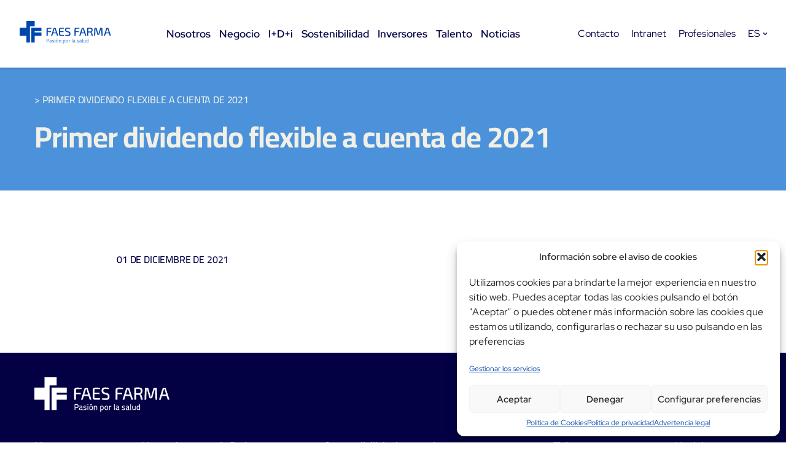

--- FILE ---
content_type: text/html; charset=UTF-8
request_url: https://faesfarma.com/ai-ri-agenda-inverso/primer-dividendo-flexible-a-cuenta-de-2021/
body_size: 19667
content:
<!doctype html>
<html lang="es-ES">

<head>
	<meta charset="UTF-8">
	<meta name="viewport" content="width=device-width, initial-scale=1">
	<link rel="profile" href="https://gmpg.org/xfn/11">

	<meta name='robots' content='noindex, follow' />

            <script data-no-defer="1" data-ezscrex="false" data-cfasync="false" data-pagespeed-no-defer data-cookieconsent="ignore">
                var ctPublicFunctions = {"_ajax_nonce":"9b197db2c0","_rest_nonce":"b56b7368f9","_ajax_url":"\/wp-admin\/admin-ajax.php","_rest_url":"https:\/\/faesfarma.com\/wp-json\/","data__cookies_type":"native","data__ajax_type":"admin_ajax","data__bot_detector_enabled":0,"data__frontend_data_log_enabled":1,"cookiePrefix":"","wprocket_detected":false,"host_url":"faesfarma.com","text__ee_click_to_select":"Click to select the whole data","text__ee_original_email":"The complete one is","text__ee_got_it":"Got it","text__ee_blocked":"Bloqueado","text__ee_cannot_connect":"Cannot connect","text__ee_cannot_decode":"Can not decode email. Unknown reason","text__ee_email_decoder":"CleanTalk email decoder","text__ee_wait_for_decoding":"The magic is on the way!","text__ee_decoding_process":"Please wait a few seconds while we decode the contact data."}
            </script>
        
            <script data-no-defer="1" data-ezscrex="false" data-cfasync="false" data-pagespeed-no-defer data-cookieconsent="ignore">
                var ctPublic = {"_ajax_nonce":"9b197db2c0","settings__forms__check_internal":"0","settings__forms__check_external":"0","settings__forms__force_protection":0,"settings__forms__search_test":"1","settings__data__bot_detector_enabled":0,"settings__sfw__anti_crawler":0,"blog_home":"https:\/\/faesfarma.com\/","pixel__setting":"3","pixel__enabled":false,"pixel__url":"https:\/\/moderate4-v4.cleantalk.org\/pixel\/d4c5b8b76a8b823fa14e6dc82c510863.gif","data__email_check_before_post":"1","data__email_check_exist_post":0,"data__cookies_type":"native","data__key_is_ok":true,"data__visible_fields_required":true,"wl_brandname":"Anti-Spam by CleanTalk","wl_brandname_short":"CleanTalk","ct_checkjs_key":890084324,"emailEncoderPassKey":"f9a5fa7f9a91b0fbf0ebfc865f3dde11","bot_detector_forms_excluded":"W10=","advancedCacheExists":false,"varnishCacheExists":false,"wc_ajax_add_to_cart":false,"theRealPerson":{"phrases":{"trpHeading":"\u00a1La insignia de la \u00abPersona real\u00bb!","trpContent1":"El comentarista act\u00faa como una persona real y se verifica que no es un bot.","trpContent2":"Superadas todas las pruebas contra bots de spam. Antispam de CleanTalk.","trpContentLearnMore":"Saber m\u00e1s"},"trpContentLink":"https:\/\/cleantalk.org\/the-real-person?utm_id=&amp;utm_term=&amp;utm_source=admin_side&amp;utm_medium=trp_badge&amp;utm_content=trp_badge_link_click&amp;utm_campaign=apbct_links","imgPersonUrl":"https:\/\/faesfarma.com\/wp-content\/plugins\/cleantalk-spam-protect\/css\/images\/real_user.svg","imgShieldUrl":"https:\/\/faesfarma.com\/wp-content\/plugins\/cleantalk-spam-protect\/css\/images\/shield.svg"}}
            </script>
        		<style>img:is([sizes="auto" i], [sizes^="auto," i]) { contain-intrinsic-size: 3000px 1500px }</style>
		
	<!-- This site is optimized with the Yoast SEO plugin v25.0 - https://yoast.com/wordpress/plugins/seo/ -->
	<title>Primer dividendo flexible a cuenta de 2021 - Faes Farma</title>
	<meta property="og:locale" content="es_ES" />
	<meta property="og:type" content="article" />
	<meta property="og:title" content="Primer dividendo flexible a cuenta de 2021 - Faes Farma" />
	<meta property="og:url" content="https://faesfarma.com/ai-ri-agenda-inverso/primer-dividendo-flexible-a-cuenta-de-2021/" />
	<meta property="og:site_name" content="Faes Farma" />
	<script type="application/ld+json" class="yoast-schema-graph">{"@context":"https://schema.org","@graph":[{"@type":"WebPage","@id":"https://faesfarma.com/ai-ri-agenda-inverso/primer-dividendo-flexible-a-cuenta-de-2021/","url":"https://faesfarma.com/ai-ri-agenda-inverso/primer-dividendo-flexible-a-cuenta-de-2021/","name":"Primer dividendo flexible a cuenta de 2021 - Faes Farma","isPartOf":{"@id":"https://faesfarma.com/#website"},"datePublished":"2021-12-01T08:30:00+00:00","breadcrumb":{"@id":"https://faesfarma.com/ai-ri-agenda-inverso/primer-dividendo-flexible-a-cuenta-de-2021/#breadcrumb"},"inLanguage":"es","potentialAction":[{"@type":"ReadAction","target":["https://faesfarma.com/ai-ri-agenda-inverso/primer-dividendo-flexible-a-cuenta-de-2021/"]}]},{"@type":"BreadcrumbList","@id":"https://faesfarma.com/ai-ri-agenda-inverso/primer-dividendo-flexible-a-cuenta-de-2021/#breadcrumb","itemListElement":[{"@type":"ListItem","position":1,"name":"Portada","item":"https://faesfarma.com/"},{"@type":"ListItem","position":2,"name":"Primer dividendo flexible a cuenta de 2021"}]},{"@type":"WebSite","@id":"https://faesfarma.com/#website","url":"https://faesfarma.com/","name":"Faes Farma","description":"Compañía farmacéutica española investigando, produciendo y comercializando productos farmacéuticos a nivel global durante más de 90 años","publisher":{"@id":"https://faesfarma.com/#organization"},"potentialAction":[{"@type":"SearchAction","target":{"@type":"EntryPoint","urlTemplate":"https://faesfarma.com/?s={search_term_string}"},"query-input":{"@type":"PropertyValueSpecification","valueRequired":true,"valueName":"search_term_string"}}],"inLanguage":"es"},{"@type":"Organization","@id":"https://faesfarma.com/#organization","name":"Faes Farma","url":"https://faesfarma.com/","logo":{"@type":"ImageObject","inLanguage":"es","@id":"https://faesfarma.com/#/schema/logo/image/","url":"https://faesfarma.com/wp-content/uploads/2023/05/Logo-Faes-Farma-Claim.png","contentUrl":"https://faesfarma.com/wp-content/uploads/2023/05/Logo-Faes-Farma-Claim.png","width":1000,"height":530,"caption":"Faes Farma"},"image":{"@id":"https://faesfarma.com/#/schema/logo/image/"},"sameAs":["https://www.linkedin.com/company/faes-farma"]}]}</script>
	<!-- / Yoast SEO plugin. -->


<link rel="alternate" type="application/rss+xml" title="Faes Farma &raquo; Feed" href="https://faesfarma.com/feed/" />
<link rel='stylesheet' id='wp-block-library-css' href='https://faesfarma.com/wp-includes/css/dist/block-library/style.min.css?ver=6.6.4' media='all' />
<style id='filebird-block-filebird-gallery-style-inline-css'>
ul.filebird-block-filebird-gallery{margin:auto!important;padding:0!important;width:100%}ul.filebird-block-filebird-gallery.layout-grid{display:grid;grid-gap:20px;align-items:stretch;grid-template-columns:repeat(var(--columns),1fr);justify-items:stretch}ul.filebird-block-filebird-gallery.layout-grid li img{border:1px solid #ccc;box-shadow:2px 2px 6px 0 rgba(0,0,0,.3);height:100%;max-width:100%;-o-object-fit:cover;object-fit:cover;width:100%}ul.filebird-block-filebird-gallery.layout-masonry{-moz-column-count:var(--columns);-moz-column-gap:var(--space);column-gap:var(--space);-moz-column-width:var(--min-width);columns:var(--min-width) var(--columns);display:block;overflow:auto}ul.filebird-block-filebird-gallery.layout-masonry li{margin-bottom:var(--space)}ul.filebird-block-filebird-gallery li{list-style:none}ul.filebird-block-filebird-gallery li figure{height:100%;margin:0;padding:0;position:relative;width:100%}ul.filebird-block-filebird-gallery li figure figcaption{background:linear-gradient(0deg,rgba(0,0,0,.7),rgba(0,0,0,.3) 70%,transparent);bottom:0;box-sizing:border-box;color:#fff;font-size:.8em;margin:0;max-height:100%;overflow:auto;padding:3em .77em .7em;position:absolute;text-align:center;width:100%;z-index:2}ul.filebird-block-filebird-gallery li figure figcaption a{color:inherit}

</style>
<style id='classic-theme-styles-inline-css'>
/*! This file is auto-generated */
.wp-block-button__link{color:#fff;background-color:#32373c;border-radius:9999px;box-shadow:none;text-decoration:none;padding:calc(.667em + 2px) calc(1.333em + 2px);font-size:1.125em}.wp-block-file__button{background:#32373c;color:#fff;text-decoration:none}
</style>
<style id='global-styles-inline-css'>
:root{--wp--preset--aspect-ratio--square: 1;--wp--preset--aspect-ratio--4-3: 4/3;--wp--preset--aspect-ratio--3-4: 3/4;--wp--preset--aspect-ratio--3-2: 3/2;--wp--preset--aspect-ratio--2-3: 2/3;--wp--preset--aspect-ratio--16-9: 16/9;--wp--preset--aspect-ratio--9-16: 9/16;--wp--preset--color--black: #000000;--wp--preset--color--cyan-bluish-gray: #abb8c3;--wp--preset--color--white: #ffffff;--wp--preset--color--pale-pink: #f78da7;--wp--preset--color--vivid-red: #cf2e2e;--wp--preset--color--luminous-vivid-orange: #ff6900;--wp--preset--color--luminous-vivid-amber: #fcb900;--wp--preset--color--light-green-cyan: #7bdcb5;--wp--preset--color--vivid-green-cyan: #00d084;--wp--preset--color--pale-cyan-blue: #8ed1fc;--wp--preset--color--vivid-cyan-blue: #0693e3;--wp--preset--color--vivid-purple: #9b51e0;--wp--preset--gradient--vivid-cyan-blue-to-vivid-purple: linear-gradient(135deg,rgba(6,147,227,1) 0%,rgb(155,81,224) 100%);--wp--preset--gradient--light-green-cyan-to-vivid-green-cyan: linear-gradient(135deg,rgb(122,220,180) 0%,rgb(0,208,130) 100%);--wp--preset--gradient--luminous-vivid-amber-to-luminous-vivid-orange: linear-gradient(135deg,rgba(252,185,0,1) 0%,rgba(255,105,0,1) 100%);--wp--preset--gradient--luminous-vivid-orange-to-vivid-red: linear-gradient(135deg,rgba(255,105,0,1) 0%,rgb(207,46,46) 100%);--wp--preset--gradient--very-light-gray-to-cyan-bluish-gray: linear-gradient(135deg,rgb(238,238,238) 0%,rgb(169,184,195) 100%);--wp--preset--gradient--cool-to-warm-spectrum: linear-gradient(135deg,rgb(74,234,220) 0%,rgb(151,120,209) 20%,rgb(207,42,186) 40%,rgb(238,44,130) 60%,rgb(251,105,98) 80%,rgb(254,248,76) 100%);--wp--preset--gradient--blush-light-purple: linear-gradient(135deg,rgb(255,206,236) 0%,rgb(152,150,240) 100%);--wp--preset--gradient--blush-bordeaux: linear-gradient(135deg,rgb(254,205,165) 0%,rgb(254,45,45) 50%,rgb(107,0,62) 100%);--wp--preset--gradient--luminous-dusk: linear-gradient(135deg,rgb(255,203,112) 0%,rgb(199,81,192) 50%,rgb(65,88,208) 100%);--wp--preset--gradient--pale-ocean: linear-gradient(135deg,rgb(255,245,203) 0%,rgb(182,227,212) 50%,rgb(51,167,181) 100%);--wp--preset--gradient--electric-grass: linear-gradient(135deg,rgb(202,248,128) 0%,rgb(113,206,126) 100%);--wp--preset--gradient--midnight: linear-gradient(135deg,rgb(2,3,129) 0%,rgb(40,116,252) 100%);--wp--preset--font-size--small: 13px;--wp--preset--font-size--medium: 20px;--wp--preset--font-size--large: 36px;--wp--preset--font-size--x-large: 42px;--wp--preset--spacing--20: 0.44rem;--wp--preset--spacing--30: 0.67rem;--wp--preset--spacing--40: 1rem;--wp--preset--spacing--50: 1.5rem;--wp--preset--spacing--60: 2.25rem;--wp--preset--spacing--70: 3.38rem;--wp--preset--spacing--80: 5.06rem;--wp--preset--shadow--natural: 6px 6px 9px rgba(0, 0, 0, 0.2);--wp--preset--shadow--deep: 12px 12px 50px rgba(0, 0, 0, 0.4);--wp--preset--shadow--sharp: 6px 6px 0px rgba(0, 0, 0, 0.2);--wp--preset--shadow--outlined: 6px 6px 0px -3px rgba(255, 255, 255, 1), 6px 6px rgba(0, 0, 0, 1);--wp--preset--shadow--crisp: 6px 6px 0px rgba(0, 0, 0, 1);}:where(.is-layout-flex){gap: 0.5em;}:where(.is-layout-grid){gap: 0.5em;}body .is-layout-flex{display: flex;}.is-layout-flex{flex-wrap: wrap;align-items: center;}.is-layout-flex > :is(*, div){margin: 0;}body .is-layout-grid{display: grid;}.is-layout-grid > :is(*, div){margin: 0;}:where(.wp-block-columns.is-layout-flex){gap: 2em;}:where(.wp-block-columns.is-layout-grid){gap: 2em;}:where(.wp-block-post-template.is-layout-flex){gap: 1.25em;}:where(.wp-block-post-template.is-layout-grid){gap: 1.25em;}.has-black-color{color: var(--wp--preset--color--black) !important;}.has-cyan-bluish-gray-color{color: var(--wp--preset--color--cyan-bluish-gray) !important;}.has-white-color{color: var(--wp--preset--color--white) !important;}.has-pale-pink-color{color: var(--wp--preset--color--pale-pink) !important;}.has-vivid-red-color{color: var(--wp--preset--color--vivid-red) !important;}.has-luminous-vivid-orange-color{color: var(--wp--preset--color--luminous-vivid-orange) !important;}.has-luminous-vivid-amber-color{color: var(--wp--preset--color--luminous-vivid-amber) !important;}.has-light-green-cyan-color{color: var(--wp--preset--color--light-green-cyan) !important;}.has-vivid-green-cyan-color{color: var(--wp--preset--color--vivid-green-cyan) !important;}.has-pale-cyan-blue-color{color: var(--wp--preset--color--pale-cyan-blue) !important;}.has-vivid-cyan-blue-color{color: var(--wp--preset--color--vivid-cyan-blue) !important;}.has-vivid-purple-color{color: var(--wp--preset--color--vivid-purple) !important;}.has-black-background-color{background-color: var(--wp--preset--color--black) !important;}.has-cyan-bluish-gray-background-color{background-color: var(--wp--preset--color--cyan-bluish-gray) !important;}.has-white-background-color{background-color: var(--wp--preset--color--white) !important;}.has-pale-pink-background-color{background-color: var(--wp--preset--color--pale-pink) !important;}.has-vivid-red-background-color{background-color: var(--wp--preset--color--vivid-red) !important;}.has-luminous-vivid-orange-background-color{background-color: var(--wp--preset--color--luminous-vivid-orange) !important;}.has-luminous-vivid-amber-background-color{background-color: var(--wp--preset--color--luminous-vivid-amber) !important;}.has-light-green-cyan-background-color{background-color: var(--wp--preset--color--light-green-cyan) !important;}.has-vivid-green-cyan-background-color{background-color: var(--wp--preset--color--vivid-green-cyan) !important;}.has-pale-cyan-blue-background-color{background-color: var(--wp--preset--color--pale-cyan-blue) !important;}.has-vivid-cyan-blue-background-color{background-color: var(--wp--preset--color--vivid-cyan-blue) !important;}.has-vivid-purple-background-color{background-color: var(--wp--preset--color--vivid-purple) !important;}.has-black-border-color{border-color: var(--wp--preset--color--black) !important;}.has-cyan-bluish-gray-border-color{border-color: var(--wp--preset--color--cyan-bluish-gray) !important;}.has-white-border-color{border-color: var(--wp--preset--color--white) !important;}.has-pale-pink-border-color{border-color: var(--wp--preset--color--pale-pink) !important;}.has-vivid-red-border-color{border-color: var(--wp--preset--color--vivid-red) !important;}.has-luminous-vivid-orange-border-color{border-color: var(--wp--preset--color--luminous-vivid-orange) !important;}.has-luminous-vivid-amber-border-color{border-color: var(--wp--preset--color--luminous-vivid-amber) !important;}.has-light-green-cyan-border-color{border-color: var(--wp--preset--color--light-green-cyan) !important;}.has-vivid-green-cyan-border-color{border-color: var(--wp--preset--color--vivid-green-cyan) !important;}.has-pale-cyan-blue-border-color{border-color: var(--wp--preset--color--pale-cyan-blue) !important;}.has-vivid-cyan-blue-border-color{border-color: var(--wp--preset--color--vivid-cyan-blue) !important;}.has-vivid-purple-border-color{border-color: var(--wp--preset--color--vivid-purple) !important;}.has-vivid-cyan-blue-to-vivid-purple-gradient-background{background: var(--wp--preset--gradient--vivid-cyan-blue-to-vivid-purple) !important;}.has-light-green-cyan-to-vivid-green-cyan-gradient-background{background: var(--wp--preset--gradient--light-green-cyan-to-vivid-green-cyan) !important;}.has-luminous-vivid-amber-to-luminous-vivid-orange-gradient-background{background: var(--wp--preset--gradient--luminous-vivid-amber-to-luminous-vivid-orange) !important;}.has-luminous-vivid-orange-to-vivid-red-gradient-background{background: var(--wp--preset--gradient--luminous-vivid-orange-to-vivid-red) !important;}.has-very-light-gray-to-cyan-bluish-gray-gradient-background{background: var(--wp--preset--gradient--very-light-gray-to-cyan-bluish-gray) !important;}.has-cool-to-warm-spectrum-gradient-background{background: var(--wp--preset--gradient--cool-to-warm-spectrum) !important;}.has-blush-light-purple-gradient-background{background: var(--wp--preset--gradient--blush-light-purple) !important;}.has-blush-bordeaux-gradient-background{background: var(--wp--preset--gradient--blush-bordeaux) !important;}.has-luminous-dusk-gradient-background{background: var(--wp--preset--gradient--luminous-dusk) !important;}.has-pale-ocean-gradient-background{background: var(--wp--preset--gradient--pale-ocean) !important;}.has-electric-grass-gradient-background{background: var(--wp--preset--gradient--electric-grass) !important;}.has-midnight-gradient-background{background: var(--wp--preset--gradient--midnight) !important;}.has-small-font-size{font-size: var(--wp--preset--font-size--small) !important;}.has-medium-font-size{font-size: var(--wp--preset--font-size--medium) !important;}.has-large-font-size{font-size: var(--wp--preset--font-size--large) !important;}.has-x-large-font-size{font-size: var(--wp--preset--font-size--x-large) !important;}
:where(.wp-block-post-template.is-layout-flex){gap: 1.25em;}:where(.wp-block-post-template.is-layout-grid){gap: 1.25em;}
:where(.wp-block-columns.is-layout-flex){gap: 2em;}:where(.wp-block-columns.is-layout-grid){gap: 2em;}
:root :where(.wp-block-pullquote){font-size: 1.5em;line-height: 1.6;}
</style>
<link rel='stylesheet' id='cleantalk-public-css-css' href='https://faesfarma.com/wp-content/plugins/cleantalk-spam-protect/css/cleantalk-public.min.css?ver=6.65_1759775792' media='all' />
<link rel='stylesheet' id='cleantalk-email-decoder-css-css' href='https://faesfarma.com/wp-content/plugins/cleantalk-spam-protect/css/cleantalk-email-decoder.min.css?ver=6.65_1759775792' media='all' />
<link rel='stylesheet' id='cleantalk-trp-css-css' href='https://faesfarma.com/wp-content/plugins/cleantalk-spam-protect/css/cleantalk-trp.min.css?ver=6.65_1759775792' media='all' />
<link rel='stylesheet' id='contact-form-7-css' href='https://faesfarma.com/wp-content/plugins/contact-form-7/includes/css/styles.css?ver=6.0.4' media='all' />
<link rel='stylesheet' id='wpml-legacy-dropdown-0-css' href='https://faesfarma.com/wp-content/plugins/sitepress-multilingual-cms/templates/language-switchers/legacy-dropdown/style.min.css?ver=1' media='all' />
<style id='wpml-legacy-dropdown-0-inline-css'>
.wpml-ls-statics-shortcode_actions, .wpml-ls-statics-shortcode_actions .wpml-ls-sub-menu, .wpml-ls-statics-shortcode_actions a {border-color:#cdcdcd;}.wpml-ls-statics-shortcode_actions a, .wpml-ls-statics-shortcode_actions .wpml-ls-sub-menu a, .wpml-ls-statics-shortcode_actions .wpml-ls-sub-menu a:link, .wpml-ls-statics-shortcode_actions li:not(.wpml-ls-current-language) .wpml-ls-link, .wpml-ls-statics-shortcode_actions li:not(.wpml-ls-current-language) .wpml-ls-link:link {color:#444444;background-color:#ffffff;}.wpml-ls-statics-shortcode_actions .wpml-ls-sub-menu a:hover,.wpml-ls-statics-shortcode_actions .wpml-ls-sub-menu a:focus, .wpml-ls-statics-shortcode_actions .wpml-ls-sub-menu a:link:hover, .wpml-ls-statics-shortcode_actions .wpml-ls-sub-menu a:link:focus {color:#000000;background-color:#eeeeee;}.wpml-ls-statics-shortcode_actions .wpml-ls-current-language > a {color:#444444;background-color:#ffffff;}.wpml-ls-statics-shortcode_actions .wpml-ls-current-language:hover>a, .wpml-ls-statics-shortcode_actions .wpml-ls-current-language>a:focus {color:#000000;background-color:#eeeeee;}
</style>
<link rel='stylesheet' id='wpml-menu-item-0-css' href='https://faesfarma.com/wp-content/plugins/sitepress-multilingual-cms/templates/language-switchers/menu-item/style.min.css?ver=1' media='all' />
<link rel='stylesheet' id='cmplz-general-css' href='https://faesfarma.com/wp-content/plugins/complianz-gdpr-premium/assets/css/cookieblocker.min.css?ver=1759775824' media='all' />
<link rel='stylesheet' id='faes_farma-style-css' href='https://faesfarma.com/wp-content/themes/faes_farma/style.css?ver=1' media='all' />
<link rel='stylesheet' id='main-css' href='https://faesfarma.com/wp-content/themes/faes_farma/css/main.css?ver=6.6.4' media='all' />
<link rel='stylesheet' id='fonts-css' href='https://faesfarma.com/wp-content/themes/faes_farma/css/fonts.css?ver=6.6.4' media='all' />
<link rel='stylesheet' id='colores-css' href='https://faesfarma.com/wp-content/themes/faes_farma/css/colores.css?ver=6.6.4' media='all' />
<link rel='stylesheet' id='gaps-css' href='https://faesfarma.com/wp-content/themes/faes_farma/css/gaps.css?ver=6.6.4' media='all' />
<link rel='stylesheet' id='botones-css' href='https://faesfarma.com/wp-content/themes/faes_farma/css/botones.css?ver=6.6.4' media='all' />
<link rel='stylesheet' id='componentes-css' href='https://faesfarma.com/wp-content/themes/faes_farma/css/componentes.css?ver=6.6.4' media='all' />
<link rel='stylesheet' id='header-desktop-css' href='https://faesfarma.com/wp-content/themes/faes_farma/css/header-desktop.css?ver=6.6.4' media='all' />
<link rel='stylesheet' id='header-mobile-css' href='https://faesfarma.com/wp-content/themes/faes_farma/css/header-mobile.css?ver=6.6.4' media='all' />
<link rel='stylesheet' id='noticias-css' href='https://faesfarma.com/wp-content/themes/faes_farma/css/noticias.css?ver=6.6.4' media='all' />
<link rel='stylesheet' id='single-page-css' href='https://faesfarma.com/wp-content/themes/faes_farma/css/single-page.css?ver=6.6.4' media='all' />
<link rel='stylesheet' id='forms-selectores-css' href='https://faesfarma.com/wp-content/themes/faes_farma/css/forms.css?ver=6.6.4' media='all' />
<link rel='stylesheet' id='footer-css' href='https://faesfarma.com/wp-content/themes/faes_farma/css/footer.css?ver=6.6.4' media='all' />
<link rel='stylesheet' id='eventos-css' href='https://faesfarma.com/wp-content/themes/faes_farma/css/eventos.css?ver=6.6.4' media='all' />
<link rel='stylesheet' id='home-sostenibilidad-css' href='https://faesfarma.com/wp-content/themes/faes_farma/css/home-sostenibilidad.css?ver=6.6.4' media='all' />
<link rel='stylesheet' id='animate_on_scroll-css' href='https://faesfarma.com/wp-content/themes/faes_farma/librerias/animate-on-scroll/aos.css' media='all' />
<link rel='stylesheet' id='tiny-slider-css' href='https://faesfarma.com/wp-content/themes/faes_farma/librerias/tiny-slider/tiny-slider.css' media='all' />
<link rel='stylesheet' id='jquery-confirm-css' href='https://faesfarma.com/wp-content/themes/faes_farma/librerias/jquery-confirm-v3.3.4/jquery-confirm.min.css' media='all' />
<link rel='stylesheet' id='cf7cf-style-css' href='https://faesfarma.com/wp-content/plugins/cf7-conditional-fields/style.css?ver=2.6.7' media='all' />
<script id="wpml-cookie-js-extra">
var wpml_cookies = {"wp-wpml_current_language":{"value":"es","expires":1,"path":"\/"}};
var wpml_cookies = {"wp-wpml_current_language":{"value":"es","expires":1,"path":"\/"}};
</script>
<script src="https://faesfarma.com/wp-content/plugins/sitepress-multilingual-cms/res/js/cookies/language-cookie.js?ver=482900" id="wpml-cookie-js" defer data-wp-strategy="defer"></script>
<script src="https://faesfarma.com/wp-content/plugins/cleantalk-spam-protect/js/apbct-public-bundle_gathering.min.js?ver=6.65_1759775792" id="apbct-public-bundle_gathering.min-js-js"></script>
<script src="https://faesfarma.com/wp-content/plugins/sitepress-multilingual-cms/templates/language-switchers/legacy-dropdown/script.min.js?ver=1" id="wpml-legacy-dropdown-0-js"></script>
<script src="https://faesfarma.com/wp-includes/js/jquery/jquery.min.js?ver=3.7.1" id="jquery-core-js"></script>
<script src="https://faesfarma.com/wp-includes/js/jquery/jquery-migrate.min.js?ver=3.4.1" id="jquery-migrate-js"></script>
<link rel="https://api.w.org/" href="https://faesfarma.com/wp-json/" /><link rel="alternate" title="JSON" type="application/json" href="https://faesfarma.com/wp-json/wp/v2/ai-ri-agenda-inverso/14304" /><link rel="EditURI" type="application/rsd+xml" title="RSD" href="https://faesfarma.com/xmlrpc.php?rsd" />
<meta name="generator" content="WordPress 6.6.4" />
<link rel='shortlink' href='https://faesfarma.com/?p=14304' />
<link rel="alternate" title="oEmbed (JSON)" type="application/json+oembed" href="https://faesfarma.com/wp-json/oembed/1.0/embed?url=https%3A%2F%2Ffaesfarma.com%2Fai-ri-agenda-inverso%2Fprimer-dividendo-flexible-a-cuenta-de-2021%2F" />
<link rel="alternate" title="oEmbed (XML)" type="text/xml+oembed" href="https://faesfarma.com/wp-json/oembed/1.0/embed?url=https%3A%2F%2Ffaesfarma.com%2Fai-ri-agenda-inverso%2Fprimer-dividendo-flexible-a-cuenta-de-2021%2F&#038;format=xml" />
<meta name="generator" content="WPML ver:4.8.2 stt:5,1,2;" />
		<script type="text/javascript">
			//<![CDATA[
			var show_msg = '0';
			if (show_msg !== '0') {
				var options = {view_src: "View Source is disabled!", inspect_elem: "Inspect Element is disabled!", right_click: "Right click is disabled!", copy_cut_paste_content: "Cut/Copy/Paste is disabled!", image_drop: "Image Drag-n-Drop is disabled!" }
			} else {
				var options = '';
			}

         	function nocontextmenu(e) { return false; }
         	document.oncontextmenu = nocontextmenu;
         	document.ondragstart = function() { return false;}

			document.onmousedown = function (event) {
				event = (event || window.event);
				if (event.keyCode === 123) {
					if (show_msg !== '0') {show_toast('inspect_elem');}
					return false;
				}
			}
			document.onkeydown = function (event) {
				event = (event || window.event);
				//alert(event.keyCode);   return false;
				if (event.keyCode === 123 ||
						event.ctrlKey && event.shiftKey && event.keyCode === 73 ||
						event.ctrlKey && event.shiftKey && event.keyCode === 75) {
					if (show_msg !== '0') {show_toast('inspect_elem');}
					return false;
				}
				if (event.ctrlKey && event.keyCode === 85) {
					if (show_msg !== '0') {show_toast('view_src');}
					return false;
				}
			}
			function addMultiEventListener(element, eventNames, listener) {
				var events = eventNames.split(' ');
				for (var i = 0, iLen = events.length; i < iLen; i++) {
					element.addEventListener(events[i], function (e) {
						e.preventDefault();
						if (show_msg !== '0') {
							show_toast(listener);
						}
					});
				}
			}
			addMultiEventListener(document, 'contextmenu', 'right_click');
			addMultiEventListener(document, 'cut copy paste print', 'copy_cut_paste_content');
			addMultiEventListener(document, 'drag drop', 'image_drop');
			function show_toast(text) {
				var x = document.getElementById("amm_drcfw_toast_msg");
				x.innerHTML = eval('options.' + text);
				x.className = "show";
				setTimeout(function () {
					x.className = x.className.replace("show", "")
				}, 3000);
			}
		//]]>
		</script>
		<style type="text/css">body * :not(input):not(textarea){user-select:none !important; -webkit-touch-callout: none !important;  -webkit-user-select: none !important; -moz-user-select:none !important; -khtml-user-select:none !important; -ms-user-select: none !important;}#amm_drcfw_toast_msg{visibility:hidden;min-width:250px;margin-left:-125px;background-color:#333;color:#fff;text-align:center;border-radius:2px;padding:16px;position:fixed;z-index:999;left:50%;bottom:30px;font-size:17px}#amm_drcfw_toast_msg.show{visibility:visible;-webkit-animation:fadein .5s,fadeout .5s 2.5s;animation:fadein .5s,fadeout .5s 2.5s}@-webkit-keyframes fadein{from{bottom:0;opacity:0}to{bottom:30px;opacity:1}}@keyframes fadein{from{bottom:0;opacity:0}to{bottom:30px;opacity:1}}@-webkit-keyframes fadeout{from{bottom:30px;opacity:1}to{bottom:0;opacity:0}}@keyframes fadeout{from{bottom:30px;opacity:1}to{bottom:0;opacity:0}}</style>
					<style>.cmplz-hidden {
					display: none !important;
				}</style><link rel="icon" href="https://faesfarma.com/wp-content/uploads/2023/05/cropped-Ico-FAES-FARMA-32x32.png" sizes="32x32" />
<link rel="icon" href="https://faesfarma.com/wp-content/uploads/2023/05/cropped-Ico-FAES-FARMA-192x192.png" sizes="192x192" />
<link rel="apple-touch-icon" href="https://faesfarma.com/wp-content/uploads/2023/05/cropped-Ico-FAES-FARMA-180x180.png" />
<meta name="msapplication-TileImage" content="https://faesfarma.com/wp-content/uploads/2023/05/cropped-Ico-FAES-FARMA-270x270.png" />
</head>

<body data-cmplz=2 class="ai-ri-agenda-inverso-template-default single single-ai-ri-agenda-inverso postid-14304">
	
	<div id="page" class="site">

		<header id="header-desktop" class="solo-desktop">
    
    <a href="https://faesfarma.com/" class="logo">
                    <img src="https://faesfarma.com/wp-content/themes/faes_farma/img/logo-faesfarma-pasion-es.svg" />
            </a>

    <nav id="menu-principal">
        <button class="menu-toggle" aria-controls="primary-menu" aria-expanded="false">
            Menu Principal        </button>
        
        <style>
            a.link-inversores {
                margin-left: 50px;
                color: var(--azul-dark-100);
                text-decoration: none;
                position: relative;
            }

            a.link-inversores::before {
                content: "";
                width: 24px;
                height: 24px;
                bottom: 4px;
                left: -24px;
                position: absolute;
                background: url(https://faesfarma.com/wp-content/themes/faes_farma/img/external-link.svg);
            }

            @media (min-width: 992px) {
                .volver-accionistas-mobile {
                    display: none;
                }
            }

        </style>

        <ul>
                            <li class="menu-item has-children">
                    <a href="https://faesfarma.com/sobre-faes-farma/" data-target="container-17055" >
                        Nosotros                    </a>
                </li>
                            <li class="menu-item has-children">
                    <a href="https://faesfarma.com/lineas-de-negocio/" data-target="container-negocio" >
                        Negocio                    </a>
                </li>
                            <li class="menu-item has-children">
                    <a href="https://faesfarma.com/idi/" data-target="container-17078" >
                        I+D+i                    </a>
                </li>
                            <li class="menu-item has-children">
                    <a href="https://faesfarma.com/sostenibilidad/" data-target="container-17088" >
                        Sostenibilidad                    </a>
                </li>
                            <li class="menu-item has-children">
                    <a href="https://faesfarma.com/accionistas-e-inversores/" data-target="container-inversores" target="_blank">
                        Inversores                    </a>
                </li>
                            <li class="menu-item has-children">
                    <a href="https://faesfarma.com/talento/" data-target="container-17097" >
                        Talento                    </a>
                </li>
                            <li class="menu-item has-children">
                    <a href="https://faesfarma.com/noticias/" data-target="container-17090" >
                        Noticias                    </a>
                </li>
                    </ul>

                    <div class="submenu" id="container-17055">
                <div class="container-submenu ">

                    <div class="title">
                        <div class="subheading-M">
                            Nosotros                        </div>

                    </div>
                    <div class="submenu-flex">
                        <div class="submenu-content">
                            <ul class="submenu-list">
                                
                                    <li class="">

                                        <a class="heading-XXS" href="https://faesfarma.com/sobre-faes-farma/" >
                                            Sobre Nosotros                                        </a>
                                        <p class="parrafo-S">
                                            Somos una empresa dedicada a la salud, con origen nacional y vocación global.                                        </p>
                                    </li>
                                
                                    <li class="">

                                        <a class="heading-XXS" href="https://faesfarma.com/sobre-faes-farma/webs-faes-farma/" >
                                            Webs Faes Farma                                        </a>
                                        <p class="parrafo-S">
                                            Todas las webs que componen nuestras líneas de negocio.                                        </p>
                                    </li>
                                
                                    <li class="">

                                        <a class="heading-XXS" href="https://faesfarma.com/canal-de-denuncias/" >
                                            Canal de denuncias                                        </a>
                                        <p class="parrafo-S">
                                            Sistema Interno de Información (“Canal Ético”).                                        </p>
                                    </li>
                                
                                    <li class="">

                                        <a class="heading-XXS" href="https://faesfarma.com/profesionales/" >
                                            Profesionales                                        </a>
                                        <p class="parrafo-S">
                                            Acceso a las webs de profesionales.                                        </p>
                                    </li>
                                                            </ul>
                        </div>
                        
                        <div class="submenu-info grid4">
                                                                <div style="cursor:pointer;" class="submenu-card card1" onclick="window.location.href = 'https://faesfarma.com/sobre-faes-farma/#mision-vision-valores';">
                                        <article>
                                            <div class="titulo heading-XS">
                                                Nuestro propósito                                            </div>
                                                                                            <p class="texto parrafo-S">
                                                                                                     </p>
                                                                                    </article>
                                        <div class="submenu-links">
                                                                                                                                        <p class="texto parrafo-S">
                                                    Nuestra misión, visión y valores.                                                </p>
                                                                                                                                    <a  href="https://faesfarma.com/sobre-faes-farma/#mision-vision-valores" class="submenu-link icono-boton light enlace"></a>
                                        </div>
                                    </div>
                                                                <div style="cursor:pointer;" class="submenu-card card2" onclick="window.location.href = 'https://faesfarma.com/lineas-de-negocio/#mapa';">
                                        <article>
                                            <div class="titulo heading-XS">
                                                 Nuestra presencia internacional                                            </div>
                                                                                            <p class="texto parrafo-S">
                                                                                                    </p>
                                                                                    </article>
                                        <div class="submenu-links">
                                                                                                                                        <p class="texto parrafo-S">
                                                    Empresa farmacéutica nacional con vocación global.                                                </p>
                                                                                                                                    <a  href="https://faesfarma.com/lineas-de-negocio/#mapa" class="submenu-link icono-boton light enlace"></a>
                                        </div>
                                    </div>
                                                                <div style="cursor:pointer;" class="submenu-card card3" onclick="window.location.href = 'https://faesfarma.com/sobre-faes-farma/#historia';">
                                        <article>
                                            <div class="titulo heading-XS">
                                                Nuestra historia                                            </div>
                                                                                            <p class="texto parrafo-S">
                                                                                                    </p>
                                                                                    </article>
                                        <div class="submenu-links">
                                                                                                                                        <p class="texto parrafo-S">
                                                    Llevamos más de 90 años cuidando del hoy y del mañana.                                                </p>
                                                                                                                                    <a  href="https://faesfarma.com/sobre-faes-farma/#historia" class="submenu-link icono-boton light enlace"></a>
                                        </div>
                                    </div>
                                                                <div style="cursor:pointer;" class="submenu-card card4" onclick="window.open('https://faesfarma.com/informacion/Codigo-de-Etica-y-Conducta.pdf', '_blank');">
                                        <article>
                                            <div class="titulo heading-XS">
                                                Nuestro código ético                                            </div>
                                                                                            <p class="texto parrafo-S">
                                                                                                    </p>
                                                                                    </article>
                                        <div class="submenu-links">
                                                                                                                                        <p class="texto parrafo-S">
                                                    Nuestros principios éticos integran nuestra cultura corporativa.                                                </p>
                                                                                                                                    <a target="blank" href="https://faesfarma.com/informacion/Codigo-de-Etica-y-Conducta.pdf" class="submenu-link icono-boton light descarga"></a>
                                        </div>
                                    </div>
                                                        <!-- La información va aqui -->
                        </div>
                    </div>
                </div>
            </div>
                    <div class="submenu" id="container-negocio">
                <div class="container-submenu ">

                    <div class="title">
                        <div class="subheading-M">
                            Negocio                        </div>

                    </div>
                    <div class="submenu-flex">
                        <div class="submenu-content">
                            <ul class="submenu-list">
                                
                                    <li class="">

                                        <a class="heading-XXS" href="https://faesfarma.com/lineas-de-negocio/" >
                                            Negocio                                        </a>
                                        <p class="parrafo-S">
                                            Nos dedicamos a la investigación, desarrollo, fabricación y comercialización de medicamentos de prescripción, productos healthcare y de nutrición animal.                                        </p>
                                    </li>
                                
                                    <li class="">

                                        <a class="heading-XXS" href="https://faesfarma.com/catalogo-de-productos/" >
                                            Productos                                        </a>
                                        <p class="parrafo-S">
                                            Un portfolio de Ingredientes Activos Farmacéuticos de primera calidad.                                        </p>
                                    </li>
                                                            </ul>
                        </div>
                        
                        <div class="submenu-info grid4">
                                                                <div style="cursor:pointer;" class="submenu-card card1" onclick="window.location.href = 'https://faesfarma.com/lineas-de-negocio/#comercializacion-directa';">
                                        <article>
                                            <div class="titulo heading-XS">
                                                Comercialización directa                                            </div>
                                                                                            <p class="texto parrafo-S">
                                                                                                     </p>
                                                                                    </article>
                                        <div class="submenu-links">
                                                                                                                                        <p class="texto parrafo-S">
                                                     Comercializamos productos propios y de terceros.                                                </p>
                                                                                                                                    <a  href="https://faesfarma.com/lineas-de-negocio/#comercializacion-directa" class="submenu-link icono-boton light enlace"></a>
                                        </div>
                                    </div>
                                                                <div style="cursor:pointer;" class="submenu-card card2" onclick="window.location.href = 'https://faesfarma.com/lineas-de-negocio/#b2b';">
                                        <article>
                                            <div class="titulo heading-XS">
                                                Comercialización licencias                                            </div>
                                                                                            <p class="texto parrafo-S">
                                                                                                    </p>
                                                                                    </article>
                                        <div class="submenu-links">
                                                                                                                                        <p class="texto parrafo-S">
                                                    Cedemos licencias de productos propios.                                                </p>
                                                                                                                                    <a  href="https://faesfarma.com/lineas-de-negocio/#b2b" class="submenu-link icono-boton light enlace"></a>
                                        </div>
                                    </div>
                                                                <div style="cursor:pointer;" class="submenu-card card3" onclick="window.open('https://faesfarma.com/wp-content/uploads/2024/01/CDMO-Presentation-Faes-Farma-2024.pdf', '_blank');">
                                        <article>
                                            <div class="titulo heading-XS">
                                                Fabricación para terceros                                            </div>
                                                                                            <p class="texto parrafo-S">
                                                                                                    </p>
                                                                                    </article>
                                        <div class="submenu-links">
                                                                                                                                        <p class="texto parrafo-S">
                                                    Ayudamos a desarrollar proyectos con éxito.                                                </p>
                                                                                                                                    <a target="blank" href="https://faesfarma.com/wp-content/uploads/2024/01/CDMO-Presentation-Faes-Farma-2024.pdf" class="submenu-link icono-boton light descarga"></a>
                                        </div>
                                    </div>
                                                                <div style="cursor:pointer;" class="submenu-card card4" onclick="window.location.href = 'https://faesfarma.com/lineas-de-negocio/#in-licensing';">
                                        <article>
                                            <div class="titulo heading-XS">
                                                In-licensing:                                            </div>
                                                                                    </article>
                                        <div class="submenu-links">
                                                                                            <p class="texto parrafo-S">
                                                    Lanzamiento de producto de otros laboratorios.                                                </p>
                                                                                                                                                                                <a  href="https://faesfarma.com/lineas-de-negocio/#in-licensing" class="submenu-link icono-boton light enlace"></a>
                                        </div>
                                    </div>
                                                        <!-- La información va aqui -->
                        </div>
                    </div>
                </div>
            </div>
                    <div class="submenu" id="container-17078">
                <div class="container-submenu ">

                    <div class="title">
                        <div class="subheading-M">
                            I+D+i                        </div>

                    </div>
                    <div class="submenu-flex">
                        <div class="submenu-content">
                            <ul class="submenu-list">
                                
                                    <li class="">

                                        <a class="heading-XXS" href="https://faesfarma.com/idi/" >
                                            Estrategia I+D+i                                        </a>
                                        <p class="parrafo-S">
                                            Nuestro enfoque estratégico en investigación para el desarrollo y la innovación de nuevos medicamentos.                                        </p>
                                    </li>
                                
                                    <li class="">

                                        <a class="heading-XXS" href="https://faesfarma.com/idi/areas-terapeuticas/" >
                                            Áreas terapéuticas                                        </a>
                                        <p class="parrafo-S">
                                            Generamos valor para cada una de nuestras áreas terapéuticas.                                        </p>
                                    </li>
                                                            </ul>
                        </div>
                        
                        <div class="submenu-info grid4">
                                                                <div style="cursor:pointer;" class="submenu-card card1" onclick="window.location.href = 'https://faesfarma.com/categoria/investigacion-y-desarrollo/';">
                                        <article>
                                            <div class="titulo heading-XS">
                                                Noticias I+D+i                                            </div>
                                                                                            <p class="texto parrafo-S">
                                                                                                    </p>
                                                                                    </article>
                                        <div class="submenu-links">
                                                                                                                                        <p class="texto parrafo-S">
                                                    Nuestros avances en investigación, desarrollo, innovación.                                                </p>
                                                                                                                                    <a  href="https://faesfarma.com/categoria/investigacion-y-desarrollo/" class="submenu-link icono-boton light enlace"></a>
                                        </div>
                                    </div>
                                                                <div style="cursor:pointer;" class="submenu-card card2" onclick="window.location.href = 'https://faesfarma.com/idi/#ensayos-clinicos';">
                                        <article>
                                            <div class="titulo heading-XS">
                                                Nuestros ensayos clínicos                                            </div>
                                                                                            <p class="texto parrafo-S">
                                                                                                    </p>
                                                                                    </article>
                                        <div class="submenu-links">
                                                                                                                                        <p class="texto parrafo-S">
                                                    Resolvemos todas las preguntas frecuentes sobre los ensayos clínicos.                                                </p>
                                                                                                                                    <a  href="https://faesfarma.com/idi/#ensayos-clinicos" class="submenu-link icono-boton light enlace"></a>
                                        </div>
                                    </div>
                                                                <div style="cursor:pointer;" class="submenu-card card3" onclick="window.location.href = 'https://faesfarma.com/lineas-de-negocio/';">
                                        <article>
                                            <div class="titulo heading-XS">
                                                Negocio                                            </div>
                                                                                            <p class="texto parrafo-S">
                                                                                                    </p>
                                                                                    </article>
                                        <div class="submenu-links">
                                                                                                                                        <p class="texto parrafo-S">
                                                    Soluciones innovadoras y de calidad con un enfoque integrado de la salud.                                                </p>
                                                                                                                                    <a  href="https://faesfarma.com/lineas-de-negocio/" class="submenu-link icono-boton light enlace"></a>
                                        </div>
                                    </div>
                                                                <div style="cursor:pointer;" class="submenu-card card4" onclick="window.location.href = 'https://faesfarma.com/sostenibilidad/';">
                                        <article>
                                            <div class="titulo heading-XS">
                                                Sostenibilidad                                            </div>
                                                                                            <p class="texto parrafo-S">
                                                                                                    </p>
                                                                                    </article>
                                        <div class="submenu-links">
                                                                                                                                        <p class="texto parrafo-S">
                                                    Garantizamos una actividad íntegra, transparente y comprometida.                                                </p>
                                                                                                                                    <a  href="https://faesfarma.com/sostenibilidad/" class="submenu-link icono-boton light enlace"></a>
                                        </div>
                                    </div>
                                                        <!-- La información va aqui -->
                        </div>
                    </div>
                </div>
            </div>
                    <div class="submenu" id="container-17088">
                <div class="container-submenu ">

                    <div class="title">
                        <div class="subheading-M">
                            Sostenibilidad                        </div>

                    </div>
                    <div class="submenu-flex">
                        <div class="submenu-content">
                            <ul class="submenu-list">
                                
                                    <li class="">

                                        <a class="heading-XXS" href="https://faesfarma.com/sostenibilidad/" >
                                            Compromiso y ODS                                        </a>
                                        <p class="parrafo-S">
                                            Nuestro compromiso con la sostenibilidad y el cumplimiento de los ODS.                                        </p>
                                    </li>
                                
                                    <li class="">

                                        <a class="heading-XXS" href="https://faesfarma.com/sostenibilidad/estrategia/" >
                                            Estrategia ESG                                        </a>
                                        <p class="parrafo-S">
                                            Nuestra estrategia y desempeño sostenible en el pasado, el presente y el futuro.                                        </p>
                                    </li>
                                
                                    <li class="">

                                        <a class="heading-XXS" href="https://faesfarma.com/sostenibilidad/medio-ambiente/" >
                                            Medio ambiente                                        </a>
                                        <p class="parrafo-S">
                                            Nuestras medidas para reducir el impacto medioambiental de nuestra actividad.                                        </p>
                                    </li>
                                
                                    <li class="">

                                        <a class="heading-XXS" href="https://faesfarma.com/sostenibilidad/social/" >
                                            Social                                        </a>
                                        <p class="parrafo-S">
                                            Nuestro compromiso con la sociedad y con nuestros empleados.                                        </p>
                                    </li>
                                
                                    <li class="">

                                        <a class="heading-XXS" href="https://faesfarma.com/sostenibilidad/buen-gobierno/" >
                                            Buen Gobierno                                        </a>
                                        <p class="parrafo-S">
                                            Nuestro compromiso por integrar las mejores prácticas de buen gobierno.                                        </p>
                                    </li>
                                                            </ul>
                        </div>
                        
                        <div class="submenu-info grid4">
                                                                <div style="cursor:pointer;" class="submenu-card card1" onclick="window.open('https://faesfarma.com/wp-content/uploads/2024/02/Politica-Sostenibilidad-ES.pdf', '_blank');">
                                        <article>
                                            <div class="titulo heading-XS">
                                                Política de Sostenibilidad                                            </div>
                                                                                            <p class="texto parrafo-S">
                                                                                                    </p>
                                                                                    </article>
                                        <div class="submenu-links">
                                                                                                                                        <p class="texto parrafo-S">
                                                    Realizamos una gestión responsable teniendo presente las inquietudes de los diferentes grupos de interés.                                                </p>
                                                                                                                                    <a target="blank" href="https://faesfarma.com/wp-content/uploads/2024/02/Politica-Sostenibilidad-ES.pdf" class="submenu-link icono-boton light descarga"></a>
                                        </div>
                                    </div>
                                                                <div style="cursor:pointer;" class="submenu-card card2" onclick="window.open('https://faesfarma.com/wp-content/uploads/2025/06/Informe-Integrado-2024.pdf', '_blank');">
                                        <article>
                                            <div class="titulo heading-XS">
                                                Informe Integrado 2024                                            </div>
                                                                                    </article>
                                        <div class="submenu-links">
                                                                                            <p class="texto parrafo-S">
                                                                                                    </p>
                                                                                                                                                                                <a target="blank" href="https://faesfarma.com/wp-content/uploads/2025/06/Informe-Integrado-2024.pdf" class="submenu-link icono-boton light descarga"></a>
                                        </div>
                                    </div>
                                                                <div style="cursor:pointer;" class="submenu-card card3" onclick="window.location.href = 'https://faesfarma.com/sostenibilidad/estrategia/';">
                                        <article>
                                            <div class="titulo heading-XS">
                                                Estrategia ESG                                            </div>
                                                                                            <p class="texto parrafo-S">
                                                                                                    </p>
                                                                                    </article>
                                        <div class="submenu-links">
                                                                                                                                        <p class="texto parrafo-S">
                                                    Conoce nuestra hoja de ruta en materia de sostenibilidad.                                                </p>
                                                                                                                                    <a  href="https://faesfarma.com/sostenibilidad/estrategia/" class="submenu-link icono-boton light enlace"></a>
                                        </div>
                                    </div>
                                                                <div style="cursor:pointer;" class="submenu-card card4" onclick="window.location.href = 'https://faesfarma.com/canal-de-denuncias/';">
                                        <article>
                                            <div class="titulo heading-XS">
                                                Canal de denuncias                                            </div>
                                                                                            <p class="texto parrafo-S">
                                                                                                    </p>
                                                                                    </article>
                                        <div class="submenu-links">
                                                                                                                                        <p class="texto parrafo-S">
                                                    Sistema Interno de Información (“Canal Ético”).                                                </p>
                                                                                                                                    <a  href="https://faesfarma.com/canal-de-denuncias/" class="submenu-link icono-boton light enlace"></a>
                                        </div>
                                    </div>
                                                        <!-- La información va aqui -->
                        </div>
                    </div>
                </div>
            </div>
                    <div class="submenu" id="container-inversores">
                <div class="container-submenu ">

                    <div class="title">
                        <div class="subheading-M">
                            Inversores<a target="blank" class="label-M link-inversores" href="https://faesfarma.com/accionistas-e-inversores/"> Ir a Inversores</a>                        </div>

                    </div>
                    <div class="submenu-flex">
                        <div class="submenu-content">
                            <ul class="submenu-list">
                                
                                    <li class="volver-accionistas-mobile">

                                        <a class="heading-XXS" href="https://faesfarma.com/accionistas-e-inversores/" >
                                            Ir a inversores                                        </a>
                                        <p class="parrafo-S">
                                                                                    </p>
                                    </li>
                                
                                    <li class="">

                                        <a class="heading-XXS" href="https://faesfarma.com/accionistas-e-inversores/informacion-general-sobre-la-sociedad/cotizacion-bursatil/" >
                                            Información General                                        </a>
                                        <p class="parrafo-S">
                                            Consulta al cotización bursátil y capital social de la compañía, los dividendos, emisiones de deuda o pactos parasociales.                                        </p>
                                    </li>
                                
                                    <li class="">

                                        <a class="heading-XXS" href="https://faesfarma.com/accionistas-e-inversores/informacion-privilegiada/" >
                                            Información Relevante                                        </a>
                                        <p class="parrafo-S">
                                            Encuentra todos los documentos publicados en la Comisión Nacional del Mercado de Valores (CNMV).                                        </p>
                                    </li>
                                
                                    <li class="">

                                        <a class="heading-XXS" href="https://faesfarma.com/accionistas-e-inversores/gobierno-corporativo/junta-general-de-accionistas/" >
                                            Gobierno Corporativo                                        </a>
                                        <p class="parrafo-S">
                                            Conoce los principales órganos de gobierno, las Juntas Generales de Accionistas o las normativas internas.                                        </p>
                                    </li>
                                
                                    <li class="">

                                        <a class="heading-XXS" href="https://faesfarma.com/accionistas-e-inversores/informacion-economica-y-financiera/informe-de-auditoria-cuentas-anuales-informes-de-gestion-y-memoria/" >
                                            Información Financiera                                        </a>
                                        <p class="parrafo-S">
                                            Publicamos los resultados y cuentas anuales, así como la información público periódica.                                        </p>
                                    </li>
                                
                                    <li class="">

                                        <a class="heading-XXS" href="https://faesfarma.com/accionistas-e-inversores/rincon-del-inversor/" >
                                            Rincón del inversor                                        </a>
                                        <p class="parrafo-S">
                                            Espacio para consultar la agenda, próximos eventos y contacto con el área de inversores de la compañía.                                        </p>
                                    </li>
                                                            </ul>
                        </div>
                        
                        <div class="submenu-info grid4">
                                                                <div style="cursor:pointer;" class="submenu-card card1" onclick="window.location.href = 'https://faesfarma.com/accionistas-e-inversores#principal';">
                                        <article>
                                            <div class="titulo heading-XS">
                                                Vídeo Capital Markets Day 2025                                            </div>
                                                                                    </article>
                                        <div class="submenu-links">
                                                                                            <p class="texto parrafo-S">
                                                                                                    </p>
                                                                                                                                                                                <a  href="https://faesfarma.com/accionistas-e-inversores#principal" class="submenu-link icono-boton light enlace"></a>
                                        </div>
                                    </div>
                                                                <div style="cursor:pointer;" class="submenu-card card2" onclick="window.location.href = 'https://streamstudio.world-television.com/1506-2832-41780/es';">
                                        <article>
                                            <div class="titulo heading-XS">
                                                Webcast Adquisición SIFI                                            </div>
                                                                                    </article>
                                        <div class="submenu-links">
                                                                                            <p class="texto parrafo-S">
                                                                                                    </p>
                                                                                                                                                                                <a  href="https://streamstudio.world-television.com/1506-2832-41780/es" class="submenu-link icono-boton light enlace"></a>
                                        </div>
                                    </div>
                                                                <div style="cursor:pointer;" class="submenu-card card3" onclick="window.open('https://faesfarma.com/wp-content/uploads/2025/11/OIR-Presentacion-9M-2025.pdf', '_blank');">
                                        <article>
                                            <div class="titulo heading-XS">
                                                Resultados 9M 2025                                            </div>
                                                                                    </article>
                                        <div class="submenu-links">
                                                                                            <p class="texto parrafo-S">
                                                                                                    </p>
                                                                                                                                                                                <a target="blank" href="https://faesfarma.com/wp-content/uploads/2025/11/OIR-Presentacion-9M-2025.pdf" class="submenu-link icono-boton light descarga"></a>
                                        </div>
                                    </div>
                                                                <div style="cursor:pointer;" class="submenu-card card4" onclick="window.open('https://faesfarma.com/wp-content/uploads/2025/07/Informe-Anual-Consolidado-2024.pdf', '_blank');">
                                        <article>
                                            <div class="titulo heading-XS">
                                                Informe Anual                                            </div>
                                                                                    </article>
                                        <div class="submenu-links">
                                                                                            <p class="texto parrafo-S">
                                                                                                    </p>
                                                                                                                                                                                <a target="blank" href="https://faesfarma.com/wp-content/uploads/2025/07/Informe-Anual-Consolidado-2024.pdf" class="submenu-link icono-boton light descarga"></a>
                                        </div>
                                    </div>
                                                        <!-- La información va aqui -->
                        </div>
                    </div>
                </div>
            </div>
                    <div class="submenu" id="container-17097">
                <div class="container-submenu ">

                    <div class="title">
                        <div class="subheading-M">
                            Talento                        </div>

                    </div>
                    <div class="submenu-flex">
                        <div class="submenu-content">
                            <ul class="submenu-list">
                                
                                    <li class="">

                                        <a class="heading-XXS" href="https://faesfarma.com/talento/#trabajar-con-nosotros" >
                                            Trabajar en Faes Farma                                        </a>
                                        <p class="parrafo-S">
                                            Detrás de cada avance hay personas con pasión por lo que hacen. En Faes Farma las acompañamos en su camino para que puedan dar lo mejor de sí.                                        </p>
                                    </li>
                                
                                    <li class="">

                                        <a class="heading-XXS" href="https://faesfarma.com/talento/" >
                                            Nuestros valores                                        </a>
                                        <p class="parrafo-S">
                                            Nuestros valores son la brújula que guía cada decisión y cada acción que emprendemos.                                        </p>
                                    </li>
                                                            </ul>
                        </div>
                        
                        <div class="submenu-info grid1">
                                                                <div style="cursor:pointer;" class="submenu-card card1" onclick="window.location.href = 'https://faesfarma.com/talento/#trabajar-con-nosotros';">
                                        <article>
                                            <div class="titulo heading-XS">
                                                Trabaja con nosotros                                            </div>
                                                                                    </article>
                                        <div class="submenu-links">
                                                                                            <p class="texto parrafo-S">
                                                                                                    </p>
                                                                                                                                                                                <a  href="https://faesfarma.com/talento/#trabajar-con-nosotros" class="submenu-link icono-boton light enlace"></a>
                                        </div>
                                    </div>
                                                        <!-- La información va aqui -->
                        </div>
                    </div>
                </div>
            </div>
                    <div class="submenu" id="container-17090">
                <div class="container-submenu ">

                    <div class="title">
                        <div class="subheading-M">
                            Noticias                        </div>

                    </div>
                    <div class="submenu-flex">
                        <div class="submenu-content">
                            <ul class="submenu-list">
                                
                                    <li class="">

                                        <a class="heading-XXS" href="https://faesfarma.com/noticias/" >
                                            Noticias                                        </a>
                                        <p class="parrafo-S">
                                            Lo último en Faes Farma.                                        </p>
                                    </li>
                                
                                    <li class="">

                                        <a class="heading-XXS" href="https://download.faesfarma.com/" target="_blank">
                                            Recursos                                        </a>
                                        <p class="parrafo-S">
                                            Acceso a la mediateca.                                        </p>
                                    </li>
                                
                                    <li class="">

                                        <a class="heading-XXS" href="https://faesfarma.com/contactos-de-prensa/" >
                                            Contactos de Prensa                                        </a>
                                        <p class="parrafo-S">
                                            Contacta con nuestra área de Comunicación.                                        </p>
                                    </li>
                                                            </ul>
                        </div>
                        
                        <div class="submenu-info grid1">
                                                        <!-- La información va aqui -->
                        </div>
                    </div>
                </div>
            </div>
            </nav>

    <nav id="menu-secundario" class="menu-secundario">
        <ul id="menu-secundario-general-es" class="menu"><li id="menu-item-16898" class="menu-item menu-item-type-post_type menu-item-object-page menu-item-16898"><a href="https://faesfarma.com/contacto/">Contacto</a></li>
<li id="menu-item-17100" class="menu-item menu-item-type-custom menu-item-object-custom menu-item-17100"><a target="_blank" rel="noopener" href="http://intranet.grupofaes.com">Intranet</a></li>
<li id="menu-item-16900" class="menu-item menu-item-type-custom menu-item-object-custom menu-item-16900"><a href="https://faesfarma.com/profesionales/">Profesionales</a></li>
<li id="menu-item-wpml-ls-86-es" class="menu-item wpml-ls-slot-86 wpml-ls-item wpml-ls-item-es wpml-ls-current-language wpml-ls-menu-item wpml-ls-last-item menu-item-type-wpml_ls_menu_item menu-item-object-wpml_ls_menu_item menu-item-has-children menu-item-wpml-ls-86-es"><a href="https://faesfarma.com/ai-ri-agenda-inverso/primer-dividendo-flexible-a-cuenta-de-2021/" role="menuitem"><span class="wpml-ls-native" lang="es">ES</span></a>
<ul class="sub-menu">
	<li id="menu-item-wpml-ls-86-en" class="menu-item wpml-ls-slot-86 wpml-ls-item wpml-ls-item-en wpml-ls-menu-item wpml-ls-first-item menu-item-type-wpml_ls_menu_item menu-item-object-wpml_ls_menu_item menu-item-wpml-ls-86-en"><a title="Cambiar a EN(EN)" href="https://faesfarma.com/en/ai-ri-agenda-inverso/first-scrip-dividend-2021/" aria-label="Cambiar a EN(EN)" role="menuitem"><span class="wpml-ls-native" lang="en">EN</span></a></li>
</ul>
</li>
</ul>    </nav>

</header>

<script>
    document.addEventListener("DOMContentLoaded", function() {
        var menuItem = document.querySelector(".wpml-ls-current-language");
        if (!menuItem) return;

        var subMenu = menuItem.querySelector(".sub-menu");
        if (!subMenu) return;

        menuItem.addEventListener("mouseover", function() {
            subMenu.style.display = "block";
        });

        menuItem.addEventListener("mouseout", function() {
            subMenu.style.display = "none";
        });
    });
</script>
		<header id="header-mobile" class="solo-movil header-mobile">
    <nav id="menu-principal">
        <a href="https://faesfarma.com/" class="logo">
            <img src="https://faesfarma.com/wp-content/themes/faes_farma/img/logo-faesfarma-pasion-es.svg" />
        </a>
        <button id="menu-btn-mobile">
            <img src="https://faesfarma.com/wp-content/themes/faes_farma/img/menu.svg" />
        </button>
    </nav>
    <style>
        #nav_menu_mobile li.volver-accionistas-mobile a {
            color: #0046ad;
            position: relative;
            width: auto;
            padding-left: 30px;
        }

        #nav_menu_mobile li.volver-accionistas-mobile a::before {

            content: "";
            width: 24px;
            height: 24px;
            bottom: 4px;
            left: 0px;
            position: absolute;
            background: url(https://faesfarma.com/wp-content/themes/faes_farma/img/external-link.svg);

        }
    </style>
    <div class="container_menu_mobile">
                <ul id="nav_menu_mobile">
                            <li class="menu-item has-children">
                    <a href="https://faesfarma.com/sobre-faes-farma/" class="menu-item">
                        <span>Nosotros</span>
                                                    <img src="https://faesfarma.com/wp-content/themes/faes_farma/img/arrow-dark.svg" />
                                            </a>
                    <div class="sub-menu-container">
                        <div class="sub-menu-info">
                            <a class="back-sub-menu" href="#">
                                <img src="https://faesfarma.com/wp-content/themes/faes_farma/img/arrow-dark.svg" />
                                Nosotros                            </a>
                                                    </div>
                        <ul class="sub-menu">
                                                            <li class="">
                                    <a href="https://faesfarma.com/sobre-faes-farma/">
                                        Sobre Nosotros                                    </a>
                                </li>
                                                            <li class="">
                                    <a href="https://faesfarma.com/sobre-faes-farma/webs-faes-farma/">
                                        Webs Faes Farma                                    </a>
                                </li>
                                                            <li class="">
                                    <a href="https://faesfarma.com/canal-de-denuncias/">
                                        Canal de denuncias                                    </a>
                                </li>
                                                            <li class="">
                                    <a href="https://faesfarma.com/profesionales/">
                                        Profesionales                                    </a>
                                </li>
                                                    </ul>
                    </div>
                </li>
                            <li class="menu-item has-children">
                    <a href="https://faesfarma.com/lineas-de-negocio/" class="menu-item">
                        <span>Negocio</span>
                                                    <img src="https://faesfarma.com/wp-content/themes/faes_farma/img/arrow-dark.svg" />
                                            </a>
                    <div class="sub-menu-container">
                        <div class="sub-menu-info">
                            <a class="back-sub-menu" href="#">
                                <img src="https://faesfarma.com/wp-content/themes/faes_farma/img/arrow-dark.svg" />
                                Negocio                            </a>
                                                    </div>
                        <ul class="sub-menu">
                                                            <li class="">
                                    <a href="https://faesfarma.com/lineas-de-negocio/">
                                        Negocio                                    </a>
                                </li>
                                                            <li class="">
                                    <a href="https://faesfarma.com/catalogo-de-productos/">
                                        Productos                                    </a>
                                </li>
                                                    </ul>
                    </div>
                </li>
                            <li class="menu-item has-children">
                    <a href="https://faesfarma.com/idi/" class="menu-item">
                        <span>I+D+i</span>
                                                    <img src="https://faesfarma.com/wp-content/themes/faes_farma/img/arrow-dark.svg" />
                                            </a>
                    <div class="sub-menu-container">
                        <div class="sub-menu-info">
                            <a class="back-sub-menu" href="#">
                                <img src="https://faesfarma.com/wp-content/themes/faes_farma/img/arrow-dark.svg" />
                                I+D+i                            </a>
                                                    </div>
                        <ul class="sub-menu">
                                                            <li class="">
                                    <a href="https://faesfarma.com/idi/">
                                        Estrategia I+D+i                                    </a>
                                </li>
                                                            <li class="">
                                    <a href="https://faesfarma.com/idi/areas-terapeuticas/">
                                        Áreas terapéuticas                                    </a>
                                </li>
                                                    </ul>
                    </div>
                </li>
                            <li class="menu-item has-children">
                    <a href="https://faesfarma.com/sostenibilidad/" class="menu-item">
                        <span>Sostenibilidad</span>
                                                    <img src="https://faesfarma.com/wp-content/themes/faes_farma/img/arrow-dark.svg" />
                                            </a>
                    <div class="sub-menu-container">
                        <div class="sub-menu-info">
                            <a class="back-sub-menu" href="#">
                                <img src="https://faesfarma.com/wp-content/themes/faes_farma/img/arrow-dark.svg" />
                                Sostenibilidad                            </a>
                                                    </div>
                        <ul class="sub-menu">
                                                            <li class="">
                                    <a href="https://faesfarma.com/sostenibilidad/">
                                        Compromiso y ODS                                    </a>
                                </li>
                                                            <li class="">
                                    <a href="https://faesfarma.com/sostenibilidad/estrategia/">
                                        Estrategia ESG                                    </a>
                                </li>
                                                            <li class="">
                                    <a href="https://faesfarma.com/sostenibilidad/medio-ambiente/">
                                        Medio ambiente                                    </a>
                                </li>
                                                            <li class="">
                                    <a href="https://faesfarma.com/sostenibilidad/social/">
                                        Social                                    </a>
                                </li>
                                                            <li class="">
                                    <a href="https://faesfarma.com/sostenibilidad/buen-gobierno/">
                                        Buen Gobierno                                    </a>
                                </li>
                                                    </ul>
                    </div>
                </li>
                            <li class="menu-item has-children">
                    <a href="https://faesfarma.com/accionistas-e-inversores/" class="menu-item">
                        <span>Inversores</span>
                                                    <img src="https://faesfarma.com/wp-content/themes/faes_farma/img/arrow-dark.svg" />
                                            </a>
                    <div class="sub-menu-container">
                        <div class="sub-menu-info">
                            <a class="back-sub-menu" href="#">
                                <img src="https://faesfarma.com/wp-content/themes/faes_farma/img/arrow-dark.svg" />
                                Inversores                            </a>
                                                    </div>
                        <ul class="sub-menu">
                                                            <li class="volver-accionistas-mobile">
                                    <a href="https://faesfarma.com/accionistas-e-inversores/">
                                        Ir a inversores                                    </a>
                                </li>
                                                            <li class="">
                                    <a href="https://faesfarma.com/accionistas-e-inversores/informacion-general-sobre-la-sociedad/cotizacion-bursatil/">
                                        Información General                                    </a>
                                </li>
                                                            <li class="">
                                    <a href="https://faesfarma.com/accionistas-e-inversores/informacion-privilegiada/">
                                        Información Relevante                                    </a>
                                </li>
                                                            <li class="">
                                    <a href="https://faesfarma.com/accionistas-e-inversores/gobierno-corporativo/junta-general-de-accionistas/">
                                        Gobierno Corporativo                                    </a>
                                </li>
                                                            <li class="">
                                    <a href="https://faesfarma.com/accionistas-e-inversores/informacion-economica-y-financiera/informe-de-auditoria-cuentas-anuales-informes-de-gestion-y-memoria/">
                                        Información Financiera                                    </a>
                                </li>
                                                            <li class="">
                                    <a href="https://faesfarma.com/accionistas-e-inversores/rincon-del-inversor/">
                                        Rincón del inversor                                    </a>
                                </li>
                                                    </ul>
                    </div>
                </li>
                            <li class="menu-item has-children">
                    <a href="https://faesfarma.com/talento/" class="menu-item">
                        <span>Talento</span>
                                                    <img src="https://faesfarma.com/wp-content/themes/faes_farma/img/arrow-dark.svg" />
                                            </a>
                    <div class="sub-menu-container">
                        <div class="sub-menu-info">
                            <a class="back-sub-menu" href="#">
                                <img src="https://faesfarma.com/wp-content/themes/faes_farma/img/arrow-dark.svg" />
                                Talento                            </a>
                                                    </div>
                        <ul class="sub-menu">
                                                            <li class="">
                                    <a href="https://faesfarma.com/talento/#trabajar-con-nosotros">
                                        Trabajar en Faes Farma                                    </a>
                                </li>
                                                            <li class="">
                                    <a href="https://faesfarma.com/talento/">
                                        Nuestros valores                                    </a>
                                </li>
                                                    </ul>
                    </div>
                </li>
                            <li class="menu-item has-children">
                    <a href="https://faesfarma.com/noticias/" class="menu-item">
                        <span>Noticias</span>
                                                    <img src="https://faesfarma.com/wp-content/themes/faes_farma/img/arrow-dark.svg" />
                                            </a>
                    <div class="sub-menu-container">
                        <div class="sub-menu-info">
                            <a class="back-sub-menu" href="#">
                                <img src="https://faesfarma.com/wp-content/themes/faes_farma/img/arrow-dark.svg" />
                                Noticias                            </a>
                                                    </div>
                        <ul class="sub-menu">
                                                            <li class="">
                                    <a href="https://faesfarma.com/noticias/">
                                        Noticias                                    </a>
                                </li>
                                                            <li class="">
                                    <a href="https://download.faesfarma.com/">
                                        Recursos                                    </a>
                                </li>
                                                            <li class="">
                                    <a href="https://faesfarma.com/contactos-de-prensa/">
                                        Contactos de Prensa                                    </a>
                                </li>
                                                    </ul>
                    </div>
                </li>
                    </ul>
        <div class="menu-secundario-general-es-container"><ul id="nav_menu_secundary" class="menu"><li class="menu-item menu-item-type-post_type menu-item-object-page menu-item-16898"><a href="https://faesfarma.com/contacto/">Contacto</a></li>
<li class="menu-item menu-item-type-custom menu-item-object-custom menu-item-17100"><a target="_blank" rel="noopener" href="http://intranet.grupofaes.com">Intranet</a></li>
<li class="menu-item menu-item-type-custom menu-item-object-custom menu-item-16900"><a href="https://faesfarma.com/profesionales/">Profesionales</a></li>
<li class="menu-item wpml-ls-slot-86 wpml-ls-item wpml-ls-item-es wpml-ls-current-language wpml-ls-menu-item wpml-ls-last-item menu-item-type-wpml_ls_menu_item menu-item-object-wpml_ls_menu_item menu-item-has-children menu-item-wpml-ls-86-es"><a href="https://faesfarma.com/ai-ri-agenda-inverso/primer-dividendo-flexible-a-cuenta-de-2021/" role="menuitem"><span class="wpml-ls-native" lang="es">ES</span></a>
<ul class="sub-menu">
	<li class="menu-item wpml-ls-slot-86 wpml-ls-item wpml-ls-item-en wpml-ls-menu-item wpml-ls-first-item menu-item-type-wpml_ls_menu_item menu-item-object-wpml_ls_menu_item menu-item-wpml-ls-86-en"><a title="Cambiar a EN(EN)" href="https://faesfarma.com/en/ai-ri-agenda-inverso/first-scrip-dividend-2021/" aria-label="Cambiar a EN(EN)" role="menuitem"><span class="wpml-ls-native" lang="en">EN</span></a></li>
</ul>
</li>
</ul></div>    </div>
</header>
<style>
	.noticia-header {
		background: var(--azul-light-100);
		color: var(--off-white);

	}



	.noticia-header .contenido-header-noticia {
		width: 100%;
		max-width: var(--container-width);

		text-align: left;
		display: flex;
		flex-direction: column;
		height: 100%;

		justify-content: center;

	}

	.noticia-header .breadcrumb {
		display: -webkit-box;
		max-width: 80%;
		-webkit-box-orient: vertical;
		-webkit-line-clamp: 1;
		margin-bottom: 16px;
		overflow: hidden;
		color: var(--off-white, #F2F0E6);
		text-overflow: ellipsis;
		font-family: "Cairo";

		font-style: normal;




		letter-spacing: -0.16px;

	}

	.noticia-header h1 {
		color: var(--off-white);
		font-family: "Cairo";

		font-style: normal;
		font-weight: 700;



	}

	.noticia-header .breadcrumb {

		font-style: normal;
		font-weight: 500;

		text-transform: uppercase;

	}

	.noticia-header .breadcrumb a {
		color: var(--off-white);
	}




	.metafarma .fecha {
		color: var(--dark-blue-100);

		font-family: 'Cairo';

		font-style: normal;
		font-weight: 500;

		text-transform: uppercase;
	}

	.metafarma .descargas a {
		font-family: "Red Hat Display", sans-serif;
		color: var(--dark-blue-100);

		display: block;

		font-size: 20px;
		font-style: normal;
		font-weight: 600;
		line-height: 24px;
		/* 120% */
		letter-spacing: 0.2px;
	}

	.contenido-entrada {
		color: var(--dark-blue-60)
	}

	@media (max-width:768px) {
		.noticia-header h1 {
			font-size: 24px;
			line-height: 32px;
			letter-spacing: -0.48px;
		}

		.noticia-header .breadcrumb {
			font-size: 16px;

			line-height: 24px;

			letter-spacing: -0.16px;
		}

		.noticia-header {

			padding-top: 40px;
			padding-bottom: 40px;
		}

		.metafarma .fecha {

			font-size: 14px;

			line-height: 24px;

			letter-spacing: -0.14px;

		}

		.metafarma .descargas {
			margin-bottom: 32px
		}



		.metafarma {
			display: flex;
			justify-content: space-between;
			align-items: flex-start;
			flex-direction: column-reverse;
		}
	}

	@media (min-width:768px) {
		.noticia-header h1 {
			font-size: 32px;
			line-height: 48px;
			letter-spacing: -0.64px;
		}

		.noticia-header .breadcrumb {
			font-size: 14px;
			line-height: 24px;
			letter-spacing: -0.14px;
		}

		.noticia-header {

			padding-top: 40px;
			padding-bottom: 40px;
		}

		.metafarma .fecha {

			font-size: 16px;

			line-height: 24px;

			letter-spacing: -0.16px;

		}


		.metafarma .descargas a {
			text-align: right;

		}

		.metafarma {
			display: flex;
			justify-content: space-between;
			align-items: flex-start;
		}

	}

	@media (min-width:992px) {

		.noticia-header h1 {
			color: var(--off-white);
			font-size: 48px;
			line-height: 64px;
			letter-spacing: -0.96px;
		}

		.noticia-header .breadcrumb {
			font-size: 16px;
			line-height: 24px;
			letter-spacing: -0.16px;
		}

		.noticia-header {

			padding-top: 40px;
			padding-bottom: 40px;
		}

		.metafarma .fecha {

			font-size: 16px;

			line-height: 24px;

			letter-spacing: -0.16px;

		}

		.metafarma .descargas a {}
	}
</style>
<main id="primary" class="site-main">

	
		<article id="post-14304" class="post-14304 ai-ri-agenda-inverso type-ai-ri-agenda-inverso status-publish hentry">

			<header class="noticia-header">
				<div class="container">
					<div class=" contenido-header-noticia">
						<div class="breadcrumb">
							 >
							Primer dividendo flexible a cuenta de 2021						</div>
						<div class="titulo-noticia">
							<h1 class="headindg-M">
								Primer dividendo flexible a cuenta de 2021							</h1>

						</div>
					</div>
				</div>
			</header>

			
			<div class="gap-XL"></div>


			<div class="noticia-container">
				<div class="metafarma">
					<div class="fecha">


						01 de diciembre de 2021					</div>
					<div class="descargas">
						

					</div>
				</div>
				<div class="gap-L"></div>
				<div class="contenido-entrada parrafo-M">
					
					
				</div>
				<div class="gap-XL"></div>

				<footer class="entry-footer">

				</footer><!-- .entry-footer -->
		</article><!-- #post-14304 -->


		
</main><!-- #main -->


<footer id="colophon" class="site-footer">
	<div class="gap-L"></div>

	<div class="container">
		<a class="footer-logo" href="https://faesfarma.com/">
			<img src="https://faesfarma.com/wp-content/themes/faes_farma/img/Logo_FAESFARMA_pasion_blanco_es.svg">
		</a>
	</div>

	<div class="gap-L"></div>

	<div class="container menu-pie">
		<div class="menu-main-container"><ul id="menu-main" class="menu-footer"><li id="menu-item-17055" class="menu-item menu-item-type-post_type menu-item-object-page menu-item-has-children menu-item-17055"><a href="https://faesfarma.com/sobre-faes-farma/">Nosotros</a>
<ul class="sub-menu">
	<li id="menu-item-17989" class="menu-item menu-item-type-post_type menu-item-object-page menu-item-17989"><a href="https://faesfarma.com/sobre-faes-farma/">Sobre Nosotros</a></li>
	<li id="menu-item-17061" class="menu-item menu-item-type-post_type menu-item-object-page menu-item-17061"><a href="https://faesfarma.com/sobre-faes-farma/webs-faes-farma/">Webs Faes Farma</a></li>
	<li id="menu-item-21167" class="menu-item menu-item-type-post_type menu-item-object-page menu-item-21167"><a href="https://faesfarma.com/canal-de-denuncias/">Canal de denuncias</a></li>
	<li id="menu-item-21490" class="menu-item menu-item-type-post_type menu-item-object-page menu-item-21490"><a href="https://faesfarma.com/profesionales/">Profesionales</a></li>
</ul>
</li>
<li id="menu-item-17063" class="menu-item menu-item-type-post_type menu-item-object-page menu-item-has-children menu-item-17063"><a href="https://faesfarma.com/lineas-de-negocio/">Negocio</a>
<ul class="sub-menu">
	<li id="menu-item-18004" class="menu-item menu-item-type-post_type menu-item-object-page menu-item-18004"><a href="https://faesfarma.com/lineas-de-negocio/">Negocio</a></li>
	<li id="menu-item-18005" class="menu-item menu-item-type-post_type menu-item-object-page menu-item-18005"><a href="https://faesfarma.com/catalogo-de-productos/">Productos</a></li>
</ul>
</li>
<li id="menu-item-17078" class="menu-item menu-item-type-post_type menu-item-object-page menu-item-has-children menu-item-17078"><a href="https://faesfarma.com/idi/">I+D+i</a>
<ul class="sub-menu">
	<li id="menu-item-18032" class="menu-item menu-item-type-post_type menu-item-object-page menu-item-18032"><a href="https://faesfarma.com/idi/">Estrategia I+D+i</a></li>
	<li id="menu-item-18002" class="menu-item menu-item-type-post_type menu-item-object-page menu-item-18002"><a href="https://faesfarma.com/idi/areas-terapeuticas/">Áreas terapéuticas</a></li>
</ul>
</li>
<li id="menu-item-17088" class="menu-item menu-item-type-post_type menu-item-object-page menu-item-has-children menu-item-17088"><a href="https://faesfarma.com/sostenibilidad/">Sostenibilidad</a>
<ul class="sub-menu">
	<li id="menu-item-17990" class="menu-item menu-item-type-post_type menu-item-object-page menu-item-17990"><a href="https://faesfarma.com/sostenibilidad/">Compromiso y ODS</a></li>
	<li id="menu-item-20053" class="menu-item menu-item-type-post_type menu-item-object-page menu-item-20053"><a href="https://faesfarma.com/sostenibilidad/estrategia/">Estrategia ESG</a></li>
	<li id="menu-item-17993" class="menu-item menu-item-type-post_type menu-item-object-page menu-item-17993"><a href="https://faesfarma.com/sostenibilidad/medio-ambiente/">Medio ambiente</a></li>
	<li id="menu-item-17994" class="menu-item menu-item-type-post_type menu-item-object-page menu-item-17994"><a href="https://faesfarma.com/sostenibilidad/social/">Social</a></li>
	<li id="menu-item-17995" class="menu-item menu-item-type-post_type menu-item-object-page menu-item-17995"><a href="https://faesfarma.com/sostenibilidad/buen-gobierno/">Buen Gobierno</a></li>
</ul>
</li>
<li id="menu-item-17079" class="menu-item menu-item-type-post_type menu-item-object-page menu-item-has-children menu-item-17079"><a target="_blank" rel="noopener" href="https://faesfarma.com/accionistas-e-inversores/">Inversores</a>
<ul class="sub-menu">
	<li id="menu-item-19208" class="volver-accionistas-mobile menu-item menu-item-type-post_type menu-item-object-page menu-item-19208"><a href="https://faesfarma.com/accionistas-e-inversores/">Ir a inversores</a></li>
	<li id="menu-item-17997" class="menu-item menu-item-type-post_type menu-item-object-page menu-item-17997"><a href="https://faesfarma.com/accionistas-e-inversores/informacion-general-sobre-la-sociedad/cotizacion-bursatil/">Información General</a></li>
	<li id="menu-item-17999" class="menu-item menu-item-type-post_type menu-item-object-page menu-item-17999"><a href="https://faesfarma.com/accionistas-e-inversores/informacion-privilegiada/">Información Relevante</a></li>
	<li id="menu-item-19139" class="menu-item menu-item-type-post_type menu-item-object-page menu-item-19139"><a href="https://faesfarma.com/accionistas-e-inversores/gobierno-corporativo/junta-general-de-accionistas/">Gobierno Corporativo</a></li>
	<li id="menu-item-18000" class="menu-item menu-item-type-post_type menu-item-object-page menu-item-18000"><a href="https://faesfarma.com/accionistas-e-inversores/informacion-economica-y-financiera/informe-de-auditoria-cuentas-anuales-informes-de-gestion-y-memoria/">Información Financiera</a></li>
	<li id="menu-item-18001" class="menu-item menu-item-type-post_type menu-item-object-page menu-item-18001"><a href="https://faesfarma.com/accionistas-e-inversores/rincon-del-inversor/">Rincón del inversor</a></li>
</ul>
</li>
<li id="menu-item-17097" class="menu-item menu-item-type-post_type menu-item-object-page menu-item-has-children menu-item-17097"><a href="https://faesfarma.com/talento/">Talento</a>
<ul class="sub-menu">
	<li id="menu-item-23226" class="menu-item menu-item-type-custom menu-item-object-custom menu-item-23226"><a href="https://faesfarma.com/talento/#trabajar-con-nosotros">Trabajar en Faes Farma</a></li>
	<li id="menu-item-23227" class="menu-item menu-item-type-custom menu-item-object-custom menu-item-23227"><a href="https://faesfarma.com/talento/">Nuestros valores</a></li>
</ul>
</li>
<li id="menu-item-17090" class="menu-item menu-item-type-post_type menu-item-object-page menu-item-has-children menu-item-17090"><a href="https://faesfarma.com/noticias/">Noticias</a>
<ul class="sub-menu">
	<li id="menu-item-18006" class="menu-item menu-item-type-post_type menu-item-object-page menu-item-18006"><a href="https://faesfarma.com/noticias/">Noticias</a></li>
	<li id="menu-item-19103" class="menu-item menu-item-type-custom menu-item-object-custom menu-item-19103"><a target="_blank" rel="noopener" href="https://download.faesfarma.com/">Recursos</a></li>
	<li id="menu-item-18008" class="menu-item menu-item-type-post_type menu-item-object-page menu-item-18008"><a href="https://faesfarma.com/contactos-de-prensa/">Contactos de Prensa</a></li>
</ul>
</li>
</ul></div>	</div>

	<div class="gap-L"></div>

	<div class="container">
		<div class="buenas-practicas">
			<div class="bp">
				<div class="logo">
					<a style="text-decoration:none; color:inherit;" href="https://faesfarma.com/codigo-de-buenas-practicas/">
						<img src="https://faesfarma.com/wp-content/themes/faes_farma/img/balanza.svg" width="60" />
					</a>
				</div>
				<div class="descripcion">
					<a style="text-decoration:none; color:inherit;" href="https://faesfarma.com/codigo-de-buenas-practicas/">
						Código de Buenas Prácticas (Farmaindustria): TRANSPARENCIA					</a>
				</div>
			</div>

			<style>
				.wma { width:55px; height:54px; }
				.wma a img { width:55px; height:54px; }
			</style>

			<div class="wma">
									<a href="https://stamp.wma.comb.es/es/seal/383" target="_blank">
						<img src="https://stamp.wma.comb.es/stamp/imglogo.ashx?INTWMA=383&lang=es&size=small"
							alt="Web Médica Acreditada. Ver más información" />
					</a>
							</div>
		</div>
	</div>

	<div class="gap-L"></div>

	<div class="container">
		<div class="bottom-bar">
			<div class="izquierda">
				<div class="copyright">
					&copy; FAES FARMA 2026				</div>
				<div class="menu-bottom">
					<div class="menu-menu-legal-es-container"><ul id="menu-menu-legal-es" class="menu"><li id="menu-item-17119" class="menu-item menu-item-type-post_type menu-item-object-page menu-item-17119"><a href="https://faesfarma.com/advertencia-legal/">Advertencia legal</a></li>
<li id="menu-item-17118" class="menu-item menu-item-type-post_type menu-item-object-page menu-item-privacy-policy menu-item-17118"><a rel="privacy-policy" href="https://faesfarma.com/politica-de-privacidad/">Política de privacidad</a></li>
<li id="menu-item-17120" class="menu-item menu-item-type-post_type menu-item-object-page menu-item-17120"><a href="https://faesfarma.com/politica-de-cookies/">Política de Cookies</a></li>
<li id="menu-item-17121" class="menu-item menu-item-type-post_type menu-item-object-page menu-item-17121"><a href="https://faesfarma.com/mapa-web/">Mapa Web</a></li>
</ul></div>				</div>
			</div>

			<div class="derecha">
				<div class="idiomas">
					
<div
	 class="wpml-ls-statics-shortcode_actions wpml-ls wpml-ls-legacy-dropdown js-wpml-ls-legacy-dropdown">
	<ul role="menu">

		<li role="none" tabindex="0" class="wpml-ls-slot-shortcode_actions wpml-ls-item wpml-ls-item-es wpml-ls-current-language wpml-ls-last-item wpml-ls-item-legacy-dropdown">
			<a href="#" class="js-wpml-ls-item-toggle wpml-ls-item-toggle" role="menuitem" title="Cambiar a ES">
                <span class="wpml-ls-native" role="menuitem">ES</span></a>

			<ul class="wpml-ls-sub-menu" role="menu">
				
					<li class="wpml-ls-slot-shortcode_actions wpml-ls-item wpml-ls-item-en wpml-ls-first-item" role="none">
						<a href="https://faesfarma.com/en/ai-ri-agenda-inverso/first-scrip-dividend-2021/" class="wpml-ls-link" role="menuitem" aria-label="Cambiar a EN" title="Cambiar a EN">
                            <span class="wpml-ls-native" lang="en">EN</span></a>
					</li>

							</ul>

		</li>

	</ul>
</div>
				</div>
				<div class="redes">
					<ul>
						<li>
							<a target="_blank" href="https://www.linkedin.com/company/faes-farma/">
								<img src="https://faesfarma.com/wp-content/themes/faes_farma/img/linkedin.svg">
							</a>
						</li>
					</ul>
				</div>
			</div>
		</div>
	</div>
</footer>

</div><!-- #page -->

<img alt="Cleantalk Pixel" title="Cleantalk Pixel" id="apbct_pixel" style="display: none;" src="https://moderate4-v4.cleantalk.org/pixel/d4c5b8b76a8b823fa14e6dc82c510863.gif">    <div id="amm_drcfw_toast_msg"></div>

<!-- Consent Management powered by Complianz | GDPR/CCPA Cookie Consent https://wordpress.org/plugins/complianz-gdpr -->
<div id="cmplz-cookiebanner-container"><div class="cmplz-cookiebanner cmplz-hidden banner-1 informacion-sobre-el-aviso-de-cookies optin cmplz-bottom-right cmplz-categories-type-view-preferences" aria-modal="true" data-nosnippet="true" role="dialog" aria-live="polite" aria-labelledby="cmplz-header-1-optin" aria-describedby="cmplz-message-1-optin">
	<div class="cmplz-header">
		<div class="cmplz-logo"></div>
		<div class="cmplz-title" id="cmplz-header-1-optin">Información sobre el aviso de cookies</div>
		<div class="cmplz-close" tabindex="0" role="button" aria-label="Cerrar ventana">
			<svg aria-hidden="true" focusable="false" data-prefix="fas" data-icon="times" class="svg-inline--fa fa-times fa-w-11" role="img" xmlns="http://www.w3.org/2000/svg" viewBox="0 0 352 512"><path fill="currentColor" d="M242.72 256l100.07-100.07c12.28-12.28 12.28-32.19 0-44.48l-22.24-22.24c-12.28-12.28-32.19-12.28-44.48 0L176 189.28 75.93 89.21c-12.28-12.28-32.19-12.28-44.48 0L9.21 111.45c-12.28 12.28-12.28 32.19 0 44.48L109.28 256 9.21 356.07c-12.28 12.28-12.28 32.19 0 44.48l22.24 22.24c12.28 12.28 32.2 12.28 44.48 0L176 322.72l100.07 100.07c12.28 12.28 32.2 12.28 44.48 0l22.24-22.24c12.28-12.28 12.28-32.19 0-44.48L242.72 256z"></path></svg>
		</div>
	</div>

	<div class="cmplz-divider cmplz-divider-header"></div>
	<div class="cmplz-body">
		<div class="cmplz-message" id="cmplz-message-1-optin"><p>Utilizamos cookies para brindarte la mejor experiencia en nuestro sitio web. Puedes aceptar todas las cookies pulsando el botón "Aceptar" o puedes obtener más información sobre las cookies que estamos utilizando, configurarlas o rechazar su uso pulsando en las preferencias</p></div>
		<!-- categories start -->
		<div class="cmplz-categories">
			<details class="cmplz-category cmplz-functional" >
				<summary>
						<span class="cmplz-category-header">
							<span class="cmplz-category-title">Cookies estrictamente necesarias</span>
							<span class='cmplz-always-active'>
								<span class="cmplz-banner-checkbox">
									<input type="checkbox"
										   id="cmplz-functional-optin"
										   data-category="cmplz_functional"
										   class="cmplz-consent-checkbox cmplz-functional"
										   size="40"
										   value="1"/>
									<label class="cmplz-label" for="cmplz-functional-optin"><span class="screen-reader-text">Cookies estrictamente necesarias</span></label>
								</span>
								Siempre activo							</span>
							<span class="cmplz-icon cmplz-open">
								<svg xmlns="http://www.w3.org/2000/svg" viewBox="0 0 448 512"  height="18" ><path d="M224 416c-8.188 0-16.38-3.125-22.62-9.375l-192-192c-12.5-12.5-12.5-32.75 0-45.25s32.75-12.5 45.25 0L224 338.8l169.4-169.4c12.5-12.5 32.75-12.5 45.25 0s12.5 32.75 0 45.25l-192 192C240.4 412.9 232.2 416 224 416z"/></svg>
							</span>
						</span>
				</summary>
				<div class="cmplz-description">
					<span class="cmplz-description-functional">Las cookies estrictamente necesarias tienen que activarse siempre para que podamos guardar tus preferencias de cookies</span>
				</div>
			</details>

			<details class="cmplz-category cmplz-preferences" >
				<summary>
						<span class="cmplz-category-header">
							<span class="cmplz-category-title">Preferencias</span>
							<span class="cmplz-banner-checkbox">
								<input type="checkbox"
									   id="cmplz-preferences-optin"
									   data-category="cmplz_preferences"
									   class="cmplz-consent-checkbox cmplz-preferences"
									   size="40"
									   value="1"/>
								<label class="cmplz-label" for="cmplz-preferences-optin"><span class="screen-reader-text">Preferencias</span></label>
							</span>
							<span class="cmplz-icon cmplz-open">
								<svg xmlns="http://www.w3.org/2000/svg" viewBox="0 0 448 512"  height="18" ><path d="M224 416c-8.188 0-16.38-3.125-22.62-9.375l-192-192c-12.5-12.5-12.5-32.75 0-45.25s32.75-12.5 45.25 0L224 338.8l169.4-169.4c12.5-12.5 32.75-12.5 45.25 0s12.5 32.75 0 45.25l-192 192C240.4 412.9 232.2 416 224 416z"/></svg>
							</span>
						</span>
				</summary>
				<div class="cmplz-description">
					<span class="cmplz-description-preferences">El almacenamiento o acceso técnico es necesario para la finalidad legítima de almacenar preferencias no solicitadas por el abonado o usuario.</span>
				</div>
			</details>

			<details class="cmplz-category cmplz-statistics" >
				<summary>
						<span class="cmplz-category-header">
							<span class="cmplz-category-title">Cookies de terceros</span>
							<span class="cmplz-banner-checkbox">
								<input type="checkbox"
									   id="cmplz-statistics-optin"
									   data-category="cmplz_statistics"
									   class="cmplz-consent-checkbox cmplz-statistics"
									   size="40"
									   value="1"/>
								<label class="cmplz-label" for="cmplz-statistics-optin"><span class="screen-reader-text">Cookies de terceros</span></label>
							</span>
							<span class="cmplz-icon cmplz-open">
								<svg xmlns="http://www.w3.org/2000/svg" viewBox="0 0 448 512"  height="18" ><path d="M224 416c-8.188 0-16.38-3.125-22.62-9.375l-192-192c-12.5-12.5-12.5-32.75 0-45.25s32.75-12.5 45.25 0L224 338.8l169.4-169.4c12.5-12.5 32.75-12.5 45.25 0s12.5 32.75 0 45.25l-192 192C240.4 412.9 232.2 416 224 416z"/></svg>
							</span>
						</span>
				</summary>
				<div class="cmplz-description">
					<span class="cmplz-description-statistics">El almacenamiento o acceso técnico que es utilizado exclusivamente con fines estadísticos.</span>
					<span class="cmplz-description-statistics-anonymous">Esta web utiliza Google Analytics para recopilar información anónima tal como el número de visitantes del sitio, o las páginas más populares.</span>
				</div>
			</details>
			<details class="cmplz-category cmplz-marketing" >
				<summary>
						<span class="cmplz-category-header">
							<span class="cmplz-category-title">Marketing</span>
							<span class="cmplz-banner-checkbox">
								<input type="checkbox"
									   id="cmplz-marketing-optin"
									   data-category="cmplz_marketing"
									   class="cmplz-consent-checkbox cmplz-marketing"
									   size="40"
									   value="1"/>
								<label class="cmplz-label" for="cmplz-marketing-optin"><span class="screen-reader-text">Marketing</span></label>
							</span>
							<span class="cmplz-icon cmplz-open">
								<svg xmlns="http://www.w3.org/2000/svg" viewBox="0 0 448 512"  height="18" ><path d="M224 416c-8.188 0-16.38-3.125-22.62-9.375l-192-192c-12.5-12.5-12.5-32.75 0-45.25s32.75-12.5 45.25 0L224 338.8l169.4-169.4c12.5-12.5 32.75-12.5 45.25 0s12.5 32.75 0 45.25l-192 192C240.4 412.9 232.2 416 224 416z"/></svg>
							</span>
						</span>
				</summary>
				<div class="cmplz-description">
					<span class="cmplz-description-marketing">El almacenamiento o acceso técnico es necesario para crear perfiles de usuario para enviar publicidad, o para rastrear al usuario en una web o en varias web con fines de marketing similares.</span>
				</div>
			</details>
		</div><!-- categories end -->
			</div>

	<div class="cmplz-links cmplz-information">
		<a class="cmplz-link cmplz-manage-options cookie-statement" href="#" data-relative_url="#cmplz-manage-consent-container">Administrar opciones</a>
		<a class="cmplz-link cmplz-manage-third-parties cookie-statement" href="#" data-relative_url="#cmplz-cookies-overview">Gestionar los servicios</a>
		<a class="cmplz-link cmplz-manage-vendors tcf cookie-statement" href="#" data-relative_url="#cmplz-tcf-wrapper">Gestionar {vendor_count} proveedores</a>
		<a class="cmplz-link cmplz-external cmplz-read-more-purposes tcf" target="_blank" rel="noopener noreferrer nofollow" href="https://cookiedatabase.org/tcf/purposes/">Leer más sobre estos propósitos</a>
			</div>

	<div class="cmplz-divider cmplz-footer"></div>

	<div class="cmplz-buttons">
		<button class="cmplz-btn cmplz-accept">Aceptar</button>
		<button class="cmplz-btn cmplz-deny">Denegar</button>
		<button class="cmplz-btn cmplz-view-preferences">Configurar preferencias</button>
		<button class="cmplz-btn cmplz-save-preferences">Guardar preferencias</button>
		<a class="cmplz-btn cmplz-manage-options tcf cookie-statement" href="#" data-relative_url="#cmplz-manage-consent-container">Configurar preferencias</a>
			</div>

	<div class="cmplz-links cmplz-documents">
		<a class="cmplz-link cookie-statement" href="#" data-relative_url="">{title}</a>
		<a class="cmplz-link privacy-statement" href="#" data-relative_url="">{title}</a>
		<a class="cmplz-link impressum" href="#" data-relative_url="">{title}</a>
			</div>

</div>
</div>
					<div id="cmplz-manage-consent" data-nosnippet="true"><button class="cmplz-btn cmplz-hidden cmplz-manage-consent manage-consent-1">Manage consent</button>

</div>		<style>
			div#hs-eu-cookie-confirmation {display: none;}
		</style>
	<script src="https://faesfarma.com/wp-includes/js/dist/hooks.min.js?ver=2810c76e705dd1a53b18" id="wp-hooks-js"></script>
<script src="https://faesfarma.com/wp-includes/js/dist/i18n.min.js?ver=5e580eb46a90c2b997e6" id="wp-i18n-js"></script>
<script id="wp-i18n-js-after">
wp.i18n.setLocaleData( { 'text direction\u0004ltr': [ 'ltr' ] } );
</script>
<script src="https://faesfarma.com/wp-content/plugins/contact-form-7/includes/swv/js/index.js?ver=6.0.4" id="swv-js"></script>
<script id="contact-form-7-js-translations">
( function( domain, translations ) {
	var localeData = translations.locale_data[ domain ] || translations.locale_data.messages;
	localeData[""].domain = domain;
	wp.i18n.setLocaleData( localeData, domain );
} )( "contact-form-7", {"translation-revision-date":"2025-02-18 08:30:17+0000","generator":"GlotPress\/4.0.1","domain":"messages","locale_data":{"messages":{"":{"domain":"messages","plural-forms":"nplurals=2; plural=n != 1;","lang":"es"},"This contact form is placed in the wrong place.":["Este formulario de contacto est\u00e1 situado en el lugar incorrecto."],"Error:":["Error:"]}},"comment":{"reference":"includes\/js\/index.js"}} );
</script>
<script id="contact-form-7-js-before">
var wpcf7 = {
    "api": {
        "root": "https:\/\/faesfarma.com\/wp-json\/",
        "namespace": "contact-form-7\/v1"
    }
};
</script>
<script src="https://faesfarma.com/wp-content/plugins/contact-form-7/includes/js/index.js?ver=6.0.4" id="contact-form-7-js"></script>
<script src="https://faesfarma.com/wp-content/themes/faes_farma/librerias/animate-on-scroll/aos.js" id="animate_on_scroll-js"></script>
<script src="https://faesfarma.com/wp-content/themes/faes_farma/librerias/tiny-slider/min/tiny-slider.js" id="tiny-slider-js"></script>
<script src="https://faesfarma.com/wp-content/themes/faes_farma/librerias/jquery-validate/jquery.validate.min.js" id="jquery-validate-js"></script>
<script src="https://faesfarma.com/wp-content/themes/faes_farma/librerias/jquery-validate/addtional-methods.min.js" id="methods-validate-js"></script>
<script src="https://faesfarma.com/wp-content/themes/faes_farma/librerias/jquery-confirm-v3.3.4/jquery-confirm.min.js" id="jquery-confirm-js"></script>
<script src="https://faesfarma.com/wp-content/themes/faes_farma/js/header.js?ver=6.6.4" id="header-js"></script>
<script src="https://faesfarma.com/wp-content/themes/faes_farma/js/main.js?ver=6.6.4" id="main-js"></script>
<script id="wpcf7cf-scripts-js-extra">
var wpcf7cf_global_settings = {"ajaxurl":"https:\/\/faesfarma.com\/wp-admin\/admin-ajax.php"};
</script>
<script src="https://faesfarma.com/wp-content/plugins/cf7-conditional-fields/js/scripts.js?ver=2.6.7" id="wpcf7cf-scripts-js"></script>
<script id="cmplz-cookiebanner-js-extra">
var complianz = {"prefix":"cmplz_","user_banner_id":"1","set_cookies":[],"block_ajax_content":"0","banner_version":"301","version":"7.5.4.1","store_consent":"1","do_not_track_enabled":"","consenttype":"optin","region":"eu","geoip":"1","dismiss_timeout":"","disable_cookiebanner":"","soft_cookiewall":"","dismiss_on_scroll":"","cookie_expiry":"365","url":"https:\/\/faesfarma.com\/wp-json\/complianz\/v1\/","locale":"lang=es&locale=es_ES","set_cookies_on_root":"0","cookie_domain":"","current_policy_id":"45","cookie_path":"\/","categories":{"statistics":"estad\u00edsticas","marketing":"m\u00e1rketing"},"tcf_active":"","placeholdertext":"<div class=\"cmplz-blocked-content-notice-body\">Haz clic en \u00abEstoy de acuerdo\u00bb para activar {service}\u00a0<div class=\"cmplz-links\"><a href=\"#\" class=\"cmplz-link cookie-statement\">{title}<\/a><\/div><\/div><button class=\"cmplz-accept-service\">Estoy de acuerdo<\/button>","css_file":"https:\/\/faesfarma.com\/wp-content\/uploads\/complianz\/css\/banner-{banner_id}-{type}.css?v=301","page_links":{"eu":{"cookie-statement":{"title":"Pol\u00edtica de Cookies","url":"https:\/\/faesfarma.com\/politica-de-cookies\/"},"privacy-statement":{"title":"Pol\u00edtica de privacidad","url":"https:\/\/faesfarma.com\/politica-de-privacidad\/"},"impressum":{"title":"Advertencia legal","url":"https:\/\/faesfarma.com\/advertencia-legal\/"}},"us":{"impressum":{"title":"Advertencia legal","url":"https:\/\/faesfarma.com\/advertencia-legal\/"}},"uk":{"impressum":{"title":"Advertencia legal","url":"https:\/\/faesfarma.com\/advertencia-legal\/"}},"ca":{"impressum":{"title":"Advertencia legal","url":"https:\/\/faesfarma.com\/advertencia-legal\/"}},"au":{"impressum":{"title":"Advertencia legal","url":"https:\/\/faesfarma.com\/advertencia-legal\/"}},"za":{"impressum":{"title":"Advertencia legal","url":"https:\/\/faesfarma.com\/advertencia-legal\/"}},"br":{"impressum":{"title":"Advertencia legal","url":"https:\/\/faesfarma.com\/advertencia-legal\/"}}},"tm_categories":"1","forceEnableStats":"","preview":"","clean_cookies":"1","aria_label":"Haz clic en el bot\u00f3n para activar {service}"};
</script>
<script defer src="https://faesfarma.com/wp-content/plugins/complianz-gdpr-premium/cookiebanner/js/complianz.min.js?ver=1759775823" id="cmplz-cookiebanner-js"></script>
<script id="cmplz-cookiebanner-js-after">
		
			document.addEventListener("cmplz_enable_category", cmplzHubspotScriptHandler);
			document.addEventListener("cmplz_status_change_service", cmplzHubspotScriptHandler);
			document.addEventListener("cmplz_status_change", cmplzHubspotScriptHandler);
			function cmplzHubspotScriptHandler(consentData) {
				let hubspotAcceptBtn = document.getElementById("hs-eu-confirmation-button");
				let hubspotDeclinetBtn = document.getElementById("hs-eu-decline-button");
				if ( consentData.detail.category === 'marketing' ) {
					if ( hubspotAcceptBtn != null ) {
						hubspotAcceptBtn.click();
					}
				} else {
					if ( hubspotDeclinetBtn != null && !consentData.detail.categories.includes("marketing") ) {
						hubspotDeclinetBtn.click();
					}
				}
				// if ( hubspotAcceptBtn ) {
				// 	hubspotAcceptBtn.parentNode.removeChild(hubspotAcceptBtn);
				// }
			}
		
		
</script>
<!-- Statistics script Complianz GDPR/CCPA -->
						<script data-category="functional">
							(function(w,d,s,l,i){w[l]=w[l]||[];w[l].push({'gtm.start':
		new Date().getTime(),event:'gtm.js'});var f=d.getElementsByTagName(s)[0],
	j=d.createElement(s),dl=l!='dataLayer'?'&l='+l:'';j.async=true;j.src=
	'https://www.googletagmanager.com/gtm.js?id='+i+dl;f.parentNode.insertBefore(j,f);
})(window,document,'script','dataLayer','GTM-MTG78ZJ');

const revokeListeners = [];
window.addRevokeListener = (callback) => {
	revokeListeners.push(callback);
};
document.addEventListener("cmplz_revoke", function (e) {
	cmplz_set_cookie('cmplz_consent_mode', 'revoked', false );
	revokeListeners.forEach((callback) => {
		callback();
	});
});

const consentListeners = [];
/**
 * Called from GTM template to set callback to be executed when user consent is provided.
 * @param callback
 */
window.addConsentUpdateListener = (callback) => {
	consentListeners.push(callback);
};
document.addEventListener("cmplz_fire_categories", function (e) {
	var consentedCategories = e.detail.categories;
	const consent = {
		'security_storage': "granted",
		'functionality_storage': "granted",
		'personalization_storage':  cmplz_in_array( 'preferences', consentedCategories ) ? 'granted' : 'denied',
		'analytics_storage':  cmplz_in_array( 'statistics', consentedCategories ) ? 'granted' : 'denied',
		'ad_storage': cmplz_in_array( 'marketing', consentedCategories ) ? 'granted' : 'denied',
		'ad_user_data': cmplz_in_array( 'marketing', consentedCategories ) ? 'granted' : 'denied',
		'ad_personalization': cmplz_in_array( 'marketing', consentedCategories ) ? 'granted' : 'denied',
	};

	//don't use automatic prefixing, as the TM template needs to be sure it's cmplz_.
	let consented = [];
	for (const [key, value] of Object.entries(consent)) {
		if (value === 'granted') {
			consented.push(key);
		}
	}
	cmplz_set_cookie('cmplz_consent_mode', consented.join(','), false );
	consentListeners.forEach((callback) => {
		callback(consent);
	});
});
						</script>


--- FILE ---
content_type: text/css
request_url: https://faesfarma.com/wp-content/themes/faes_farma/css/main.css?ver=6.6.4
body_size: 2195
content:
:root {
  --container-width: 1280px;
  --noticia-width: 900px;
}

*,
*::after,
*::before {
  box-sizing: border-box;
}

a {
  text-decoration: none;
}

 
body {
  max-width: 100vw;
}

.container-fluido {
  margin: 0 auto;
  width: 100%;
  overflow: hidden;
}

@media (min-width: 992px) {
  .container.kpis {
    display: flex;
    flex-basis: auto;
    gap: 16px;
  }

  .container {
    margin: 0 auto;
    padding-left: 56px;
    padding-right: 56px;
    max-width: calc(var(--container-width) + 112px);
    position: relative;
  }

  .noticia-container {
    margin: 0 auto;
    padding-left: 56px;
    padding-right: 56px;
    max-width: calc(var(--noticia-width) + 112px);
  }
}

@media (max-width: 991px) {
  .container.kpis {
    display: flex;
    flex-direction: column;
    gap: 16px;
  }

  .container {
    margin: 0 auto;
    padding-left: 56px;
    padding-right: 56px;
    max-width: 1330px;
  }

  .noticia-container {
    margin: 0 auto;
    padding-left: 56px;
    padding-right: 56px;
    max-width: 1330px;
  }
}

@media (max-width: 768px) {
  .container.kpis {
    display: flex;
    flex-direction: column;
    gap: 16px;
  }

  .container {
    margin: 0 auto;
    padding-left: 25px;
    padding-right: 25px;
    max-width: 100%;
  }

  .noticia-container {
    margin: 0 auto;
    padding-left: 25px;
    padding-right: 25px;
    max-width: 100%;
  }
}

.thin-content p,
.thin-content li {
  color: var(--dark-blue-60);
}

.thin-content h1,
.thin-content h3,
.thin-content h4,
.thin-content h2 {
  color: var(--dark-blue-100);
}

@media (max-width: 992px) {
  .solo-desktop {
    display: none !important;
  }
}

@media (min-width: 991px) {
  .solo-movil {
    display: none;
  }
}

/*******************TABLAS**********************/

.tabla table {
  width: 100%;
  overflow-x: auto;
  border-collapse: collapse;
  border: none;
}

.tabla a {
  text-decoration: none;
  color: var(--dark-blue-100) !important;
  min-width: 100px;
  display: block;
}

.tabla table tr {
  height: 56px;
}

.tabla table th,
.tabla table td {
  font-size: 16px;
  font-weight: 400;
  line-height: 24px;
  letter-spacing: 0.3px;
  text-align: left;
  border: none;
  padding: 8px;
}

.tabla table th {
  color: var(--dark-blue-60);
}

.tabla table td {
  color: var(--dark-blue-100);
}

.tabla table tbody tr:nth-child(odd) {
  background-color: rgba(137, 172, 209, 0.15);
  /* Color para filas impares */
}

@media (min-width:992px) {
  .tbls-contenedor {
    overflow-x: hidden;
  }
}

@media (max-width:992px) {
  .tbls-contenedor {
    overflow-x: scroll;
  }
}


.tbls-contenedor .tabla {
  display: none;
  width: 100%;
}

.tbls-contenedor .tabla.active {
  display: block;
}

.zona-tabs {
  overflow-x: scroll;
  -ms-overflow-style: none;
  scrollbar-width: none;
  min-height: 23px;
}

.zona-tabs::-webkit-scrollbar {
  width: 0px;
}

.zona-tabs .header-tabs {
  display: flex;
  list-style: none;
  align-items: center;
}

.zona-tabs .header-tabs a {
  white-space: nowrap;
}

.work-in-progress {
  padding: 40px;
  font-size: 2em;
  color: var(--dark-blue-60);
  background: #eee;
}

.cards-custom-controls {
  display: flex;
  align-items: center;
  justify-content: space-between;
}

.tns-nav {
  display: flex;
}

.cards-custom-controls button {
  cursor: pointer;
}

.cards-custom-nav {
  flex-grow: 1;
  display: flex;
  padding-right: 18px;
}

.tns-controls button:first-of-type {
  transform: rotate(180deg);
}

.tns-controls button {
  background: var(--light-blue);
  border-radius: 50%;
  width: 60px;
  height: 60px;
  border: none;
  margin-left: 8px;
}

.tns-nav button {
  border: 0px;
  color: rgba(3, 0, 68, 0.4);
  padding: 1px;
  width: 100%;
  max-height: 1px;
  border-radius: 0px;
}

.tns-nav .tns-nav-active {
  background: rgba(3, 0, 68, 1);
}

.header-tabs a {
  color: var(--dark-blue-100);
  font-weight: 500;

  margin-right: 40px;
}

.header-tabs a.active {
  border-bottom: solid 2px var(--azul-light-25);
}

@media (min-width: 992px) {
  .flex-start-between {
    display: flex;
    align-items: flex-start;
    justify-content: space-between;
  }
}

@media (max-width: 991.98px) {
  .flex-start-between {
    display: flex;
    flex-direction: column;
    align-items: flex-start;

  }

  .tbls-contenedor .tabla,
  .tabla-simple .tabla {
    max-width: 100vw;
    overflow-x: auto;
    overflow-y: hidden;
    /* Oculta la barra de desplazamiento en navegadores basados en WebKit/Blink */
    -ms-overflow-style: none;
    /* Para Internet Explorer y Edge */
    scrollbar-width: none;
    /* Para Firefox */
  }

  .tbls-contenedor .tabla::-webkit-scrollbar,
  .tabla-simple .tabla::-webkit-scrollbar {
    display: none;
    /* Oculta la barra de desplazamiento en navegadores basados en WebKit/Blink */
  }

  .tbls-contenedor .tabla table,
  .tabla-simple .tabla table {
    min-width: 1200px;
    width: 100%;
  }
}

.iconos-goal {
  display: flex;
  align-items: center;
  justify-content: flex-end;
  gap: 15px;
}

.iconos-goal img {
  width: 150px;
  height: auto;
}

.foto-simple {
  position: relative;
  background-position: center center;
  background-repeat: no-repeat;
  background-size: cover;
  min-width: 100%;
  min-height: 100%;
  z-index: 1;
}

.foto-simple::before {
  position: absolute;
  content: "";
  z-index: 2;
  background-size: 216px 144px;
  width: 216px;
  height: 144px;
  background-image: url("../img/simple-imagen-texto.svg");
  bottom: 0px;
  left: 0px;
}

.d-flex {
  display: flex;
}

.d-none {
  display: none !important;
}

.justify-content-end {
  justify-content: end;
}

.justify-content-start {
  justify-content: start;
}

@media (min-width:992px) {
  .intro-landings-inversores {
    display: flex;
    align-items: flex-end;
    justify-content: space-between;
  }

  .intro-landings-inversores .texto-intro {
    max-width: 70%;
  }
}

@media (max-width:992px) {
  .intro-landings-inversores {
    display: flex;
    flex-direction: column;

    gap: 16px;
  }

  .intro-landings-inversores .texto-intro {
    width: 100%;

  }
}


.intro-landings-inversores p:last-child {
  margin-bottom: 0;
}

.uppercase {
  text-transform: uppercase;
}


span.titulo {
  color: var(--dark-blue-60);
}


ul, ol {
  margin: 0;
  padding-left: 24px;
  margin-bottom: 16px;
}

@media(min-width:768px) {
  .cards-descubre-mas {

    display: grid;
    grid-template-columns: 1fr 1.5fr;
    gap: 24px;
  }
}

@media(max-width:768px) {
  .cards-descubre-mas {
    display: grid;
    grid-template-columns: 1fr;
    gap: 16px;
  }
}


.flex-contacto .mapa {
  background-image: url('../img/contacto.jpg');
  background-position: center;
  background-size: cover;
}

@media (min-width:992px) {

  .flex-contacto {
    display: flex;
    align-items: stretch;

  }

  .flex-contacto .mapa {
    min-width: 50%;
    width: 50%;
  }

  .flex-contacto .datos-contacto {
    min-width: 50%;
    width: 50%;
    padding: 80px;
    position: relative;
  }

  .datos-contacto p {
    margin-bottom: 16px;
  }


  .flex-contacto .datos-contacto::after {
    content: '';
    width: 72px;
    height: 144px;
    background: url('../img/squarecontacto.svg');
    background-size: contain;
    position: absolute;
    top: 0;
    right: 0;

  }
}

@media (max-width:992px) {

  .flex-contacto {
    display: flex;
    flex-direction: column;

  }

  .flex-contacto .mapa {
    width: 100%;
    height: 280px;
  }

  .flex-contacto .datos-contacto {
    width: 100%;
    padding: 40px 56px;
    position: relative;
  }

  .datos-contacto p {
    margin-bottom: 16px;
  }

  .flex-contacto .datos-contacto::after {
    content: '';
    width: 54px;
    height: 108px;
    background: url('../img/squarecontacto.svg');
    background-size: contain;
    position: absolute;
    top: 0;
    right: 0;

  }
}

.flex-downloads {
  display: flex !important;
  align-items: center;
}


#menu-landing {
  border-bottom: 1px solid rgba(137, 172, 209, 0.15);
  display: flex;
  align-items: center;
  overflow-x: scroll;
  -ms-overflow-style: none;
  scrollbar-width: none;
}

/* Hide scrollbar for Chrome, Safari and Opera */
#menu-landing::-webkit-scrollbar {
  display: none;
}

#menu-landing nav ul {
  display: flex;
  list-style: none;
  align-items: center;
  justify-content: center;
  padding: 0;
  margin: 0;
}

#menu-landing nav ul li {
  margin: 0px 40px;
}

#menu-landing nav ul li a {
  color: var(--secondary_dark_blue_100);
  line-height: 20px;
  white-space: nowrap;
}

#menu-landing nav ul li.current-menu-item a {
  font-weight: 600;
  border-bottom: solid 2px var(--azul-light-25);
}

@media (min-width: 992px) {
  #menu-landing {
    height: 100px;
    justify-content: center;
  }
}

@media (max-width: 991px) {
  #menu-landing {
    height: 100px
  }
}

@media (max-width: 768px) {
  #menu-landing {
    height: 80px
  }
}


@media (min-width:992px) {
  .oportunidades {
    display: grid;
    grid-template-columns: 1fr 1fr 1fr;
    grid-gap: 24px;

  }

}

@media (min-width: 768px) and (max-width:992px) {
  .oportunidades {
    display: grid;
    grid-template-columns: 1fr 1fr;
    grid-gap: 24px;

  }

}

@media (max-width: 768px) {
  .oportunidades {
    display: flex;
    flex-direction: column;

    grid-gap: 24px;

  }

}



.card-colaborador .zona-foto {
  height: 242px;
  width: 100%;

}

.card-colaborador {
  padding: 16px;
  width: 100%;
  background: var(--off-white-bg);
  display: flex;
  flex-direction: column;
  justify-content: space-between;
}

.card-colaborador .heading-S {
  color: var(--dark-blue-100);
}

.card-colaborador .label-S.departamento {
  text-transform: none !important;
  color: var(--dark-blue-60);
}

.card-colaborador .heading-XS.nombre {
  color: var(--dark-blue-100);

}

.card-colaborador .label-S.cargo {
  text-transform: none !important;
  color: var(--dark-blue-60);
}

.card-colaborador .parrafo-M {
  color: var(--dark-blue-100);
}

.card-colaborador .contenido-con-foto {
  display: flex;
  gap: 16px;
}

.card-colaborador .contenido-inferior {
  text-align: right;
}

.card-colaborador .foto {
  height: 56px;
  width: 56px;
  min-width: 56px;
  min-height: 56px;
  display: block;
  border-radius: 50%;
  background-size: cover;
}

.flex-downloads.link img {
  transform: rotate(-45deg);
}

--- FILE ---
content_type: text/css
request_url: https://faesfarma.com/wp-content/themes/faes_farma/css/gaps.css?ver=6.6.4
body_size: 169
content:
@media (min-width: 992px) {
  .gap-XL {
    display: block;
    clear: both;
    height: 100px;
  }

  .gap-L {
    display: block;
    clear: both;
    height: 40px;
  }

  .gap-M {
    display: block;
    clear: both;
    height: 16px;
  }

  .gap-S {
    display: block;
    clear: both;
    height: 8px;
  }
}

@media (min-width: 769px) and (max-width: 992px) {
  .gap-XL {
    display: block;
    clear: both;
    height: 100px;
  }

  .gap-L {
    display: block;
    clear: both;
    height: 32px;
  }

  .gap-M {
    display: block;
    clear: both;
    height: 16px;
  }

  .gap-S {
    display: block;
    clear: both;
    height: 4px;
  }
}

@media (max-width: 768px) {
  .gap-XL {
    display: block;
    clear: both;
    height: 100px;
  }

  .gap-L {
    display: block; 
    clear: both;
    height: 32px;
  }

  .gap-M {
    display: block;
    clear: both;
    height: 16px;
  }

  .gap-S {
    display: block;
    clear: both;
    height: 4px;
  }
}

--- FILE ---
content_type: text/css
request_url: https://faesfarma.com/wp-content/themes/faes_farma/css/botones.css?ver=6.6.4
body_size: 783
content:
.boton {
    position: relative;
    align-self: flex-start;
    transition: transform 0.2s ease-in-out;
    font-size: 16px;
    font-style: normal;
    font-weight: 600;
    line-height: 24px;
    letter-spacing: 0.2px;
    border-radius: 72px;
    width: auto;
    margin-right: 58px;
    display: inline-block;
    cursor: pointer;
}

.boton.disabled {
    opacity: 0.6;
    cursor: no-drop;
}

.boton-disabled .boton {
    opacity: 0.6;
    cursor: no-drop;
}

.boton.dark {
    background: var(--white);
    color: var(--dark-blue-100);
    border: 2px solid var(--dark-blue-100);

}

.boton.dark-transparente {
    background: none;
    color: var(--dark-blue-100);
    border: 2px solid var(--dark-blue-100);

}

.boton.dark:hover {
    background: var(--dark-blue-100);
    color: var(--off-white);
    transition: color 0.2s ease-in-out;
}

.boton.light {
    color: var(--off-white);
    border: 2px solid var(--off-white);
}

.boton.light:hover {
    background: var(--off-white);
    color: var(--dark-blue-100);
    transition: color 0.2s ease-in-out;
}

.boton.no-border {
    border: none;
    background: none;
}

.boton.no-border:hover {
    border: none;
    background: none;
}

.boton::after {
    bottom: -2px;
    right: -62px;
    padding: 20px;
    position: absolute;
    content: url("../img/arrow-dark.svg");
    transition: transform 0.2s ease-in-out;
    border-radius: 50%;
    background-size: 60px 60px;
}

.boton.download::after {
    content: url("../img/download.svg");
    transform: rotate(0deg);
}

.boton.download:hover::after {
    transform: none !important;
}


@media (min-width:992px) {
    .boton {

        padding: 16px 32px;
    }

    .boton::after {
        width: 60px;
        height: 60px;
        bottom: -2px;
        right: -62px;
        padding: 20px;
    }
}

@media (max-width:992px) {
    .boton {
        padding: 12px 24px;
    }

    .boton::after {
        bottom: -2px;
        right: -54px;
        padding: 20px;
        width: 52px;
        height: 52px;
    }
}


.boton.no-border::after {
    right: -40px;
}

.boton.coral::after {
    background-color: var(--coral);
}

.boton.light-blue::after {
    background-color: var(--light-blue);
}

.boton.azul-dark::after {
    background-color: var(--azul-dark-80);
    content: url("../img/arrow-light.svg");
}

.boton.white::after {
    background-color: var(--white);
}

.boton.off-white::after {
    background-color: var(--off-white);
}

.boton.dark-blue::after {
    background-color: var(--dark-blue-100);
    content: url("../img/arrow-light.svg");
}

.boton.reverse-dark-blue::after {
    background-color: var(--white);
    padding: 18px;
    border: 2px solid var(--dark-blue-100);
}

.boton::after {
    transform: rotate(-45deg);
}

.boton:hover::after {
    transform: rotate(0deg);
}

.boton.descarga::after {
    transform: none;
    content: url("../img/download.svg");
}

.boton.descarga:hover::after {
    transform: none;
}

a.icono-boton {
    content: url("../img/arrow-dark.svg");
    transition: transform 0.2s ease-in-out;
    width: 60px;
    height: 60px;
    padding: 18px;
    border-radius: 50%;
    transform: rotate(-45deg);
}

a.icono-boton.dark {
    content: url("../img/arrow-light.svg");
    transition: transform 0.2s ease-in-out;

}

a.icono-boton.descarga {
    transform: none;
    content: url("../img/download.svg");

}

a.icono-boton.descarga.dark {
    transform: none;
    content: url("../img/download-white.svg");

}

a.icono-boton.light {
    color: var(--off-white);
    border: 2px solid var(--off-white);
    background: var(--off-white);
}

a.icono-boton.dark {
    color: var(--dark-blue-100);
    border: 2px solid var(--dark-blue-100);
    background: var(--dark-blue-100);
}

a.icono-boton.coral {
    color: var(--coral);
    border: 2px solid var(--off-white);
    background: var(--coral);
}

a.icono-boton.light:hover {
    color: var(--dark-blue-100);
    transform: rotate(0deg);
}

a.icono-boton.dark:hover {
    transform: rotate(0deg);
}

.icono-boton.dark:hover {
    transform: rotate(0deg);
}


@media (min-width:992px) {
    .boton {

        padding: 16px 32px;
    }

    .boton::after {
        width: 60px;
        height: 60px;
        bottom: -2px;
        right: -62px;
        padding: 20px;
    }


}

@media (max-width:992px) {
    .boton {
        padding: 12px 24px;
    }

    .boton::after {
        bottom: -2px;
        right: -54px;
        padding: 16px;
        width: 52px;
        height: 52px;
    }

}

--- FILE ---
content_type: text/css
request_url: https://faesfarma.com/wp-content/themes/faes_farma/css/componentes.css?ver=6.6.4
body_size: 1834
content:
/*********************************************************/


/* COMPONENTE: HERO - Para cabeceras de página tras menú */


/*********************************************************/

#hero {
    position: relative;
    width: 100%;
}

#hero .imagen {
    background-position: center center;
    background-repeat: no-repeat;
    background-size: cover;
}

#hero .banner {
    background: var(--azul-dark-100);
    position: relative;
    margin: 0 auto;
}

#hero .banner h1,
#hero .banner p {
    color: var(--off-white);
}

@media (min-width: 992px) {
    #hero .imagen {
        padding-top: 230px;
        height: 392px;
    }

    #hero .banner {
        max-width: 1034px;
        width: 70%;
        min-height: 272px;
        margin-top: -166px;
        padding: 64px;
        text-align: left;
    }

    #hero .banner::before {
        content: url("../img/hero-desktop-izquierdo.svg");
        position: absolute;
        width: 72px;
        height: 144px;
        bottom: 0;
        left: -72px;
    }

    #hero .banner::after {
        content: url("../img/hero-desktop-derecho.svg");
        position: absolute;
        width: 72px;
        height: 144px;
        top: -72px;
        right: 0px;
    }
}

@media (max-width: 991px) {
    #hero .imagen {
        padding-top: 270px;
        height: 392px;
    }

    #hero .banner {
        max-width: 1034px;
        width: 70%;
        min-height: 225px;
        margin-top: -122px;
        padding: 64px;
        text-align: left;
    }

    #hero .banner::before {
        content: url("../img/hero-tablet-izquierdo.svg");
        position: absolute;
        width: 54px;
        height: 108px;
        bottom: 0;
        left: -54px;
    }

    #hero .banner::after {
        content: url("../img/hero-tablet-derecho.svg");
        position: absolute;
        width: 54px;
        height: 108px;
        top: -54px;
        right: 0px;
    }
}

@media (max-width: 768px) {
    #hero .imagen {
        padding-top: 390px;
        height: 500px;
    }

    #hero .banner {
        width: calc(100% - 50px);
        margin-top: -110px;
        margin-bottom: 36px;
        padding: 24px;
         
    }

    #hero .banner::before {
        content: url("../img/hero-mobile-izquierdo.svg");
        position: absolute;
        width: 36px;
        height: 36px;
        bottom: -36px;
        left: 0px;
    }

    #hero .banner::after {
        content: url("../img/hero-mobile-derecho.svg");
        position: absolute;
        width: 72px;
        height: 72px;
        top: -36px;
        right: 0px;
    }
}


/*********************************************************/


/* COMPONENTE: SIMPLE IMAGEN TEXTO Y REVERSE   */


/*********************************************************/

.simple-imagen-texto {
    display: flex;
    flex-direction: row;
    width: 100%;
    align-items: center;
}

.simple-imagen-texto.reverse {
    flex-direction: row-reverse;
}

.simple-imagen-texto .foto {
    position: relative;
    background-position: center center;
    background-repeat: no-repeat;
    background-size: cover;
}

.simple-imagen-texto .foto::before {
    position: absolute;
    content: "";
    background-image: url("../img/simple-imagen-texto.svg");
    bottom: 0px;
    left: 0px;
}

.simple-imagen-texto .contenido,
.simple-texto .contenido {
    color: var(--dark-blue-100);
    max-width: 1064px;
}

.simple-texto .contenido ul li {
    margin-bottom: 16px;
}

.simple-texto .titulo-simple-texto {}

.simple-imagen-texto .contenido span,
.simple-texto .contenido span {
    color: var(--dark-blue-60);
}

@media (min-width: 992px) {
    .simple-imagen-texto {
        flex-direction: row;
    }

    .simple-imagen-texto .foto {
        min-width: 55%;
        min-height: 471px;
        margin-right: 80px;
    }

    .simple-imagen-texto.reverse .foto {
        min-width: 55%;
        min-height: 471px;
        margin-right: 0px;
        margin-left: 80px;
    }

    .simple-imagen-texto .foto::before {
        background-size: 216px 144px;
        width: 216px;
        height: 144px;
    }

    .simple-imagen-texto .simple-texto .contenido,
    .simple-texto .contenido {
        display: flex;
        flex-direction: column;
        justify-content: flex-end;

        height: 100%;
    }
}

@media (max-width: 991px) {

    .simple-imagen-texto,
    .simple-imagen-texto.reverse {
        flex-direction: column;
    }

    .simple-imagen-texto .foto {
        width: 100%;
        min-height: 448px;
        margin-bottom: 32px;
    }

    .simple-imagen-texto .simple-texto .contenido,
    .simple-texto .contenido {
        display: flex;
        flex-direction: column;
        justify-content: flex-end;
    }

    .simple-imagen-texto .foto::before {
        background-size: 162px 108px;
        width: 162px;
        height: 108px;
    }
}

@media (max-width: 768px) {

    .simple-imagen-texto,
    .simple-imagen-texto.reverse {
        flex-direction: column;
    }

    .simple-imagen-texto .foto {
        width: 100%;
        min-height: 224px;
        margin-bottom: 32px;
    }

    .simple-imagen-texto .simple-texto .contenido {
        display: flex;
        flex-direction: column;
        justify-content: flex-end;
    }

    .simple-imagen-texto .foto::before {
        background-size: 108px 72px;
        width: 108px;
        height: 72px;
    }
}


/*********************************************************/


/* COMPONENTE: SIMPLE VIDEO TEXTO Y REVERSE   */


/*********************************************************/

.simple-video-texto {
    display: flex;
    flex-direction: row;
    width: 100%;
    align-items: center;
}

.simple-video-texto.reverse {
    flex-direction: row-reverse;
}

.simple-video-texto .foto {
    position: relative;
    background-position: center center;
    background-repeat: no-repeat;
    background-size: cover;
}

.simple-video-texto .foto::before {
    position: absolute;
    content: "";
    background-image: url("../img/simple-imagen-texto.svg");
    bottom: 0px;
    left: 0px;
}

.simple-video-texto .contenido,
.simple-texto .contenido {
    color: var(--dark-blue-100);
    max-width: 1064px;
}

.simple-video .contenido ul li {
    margin-bottom: 16px;
}

.simple-texto .titulo-simple-texto {}

.simple-video-texto .contenido span,
.simple-texto .contenido span {
    color: var(--dark-blue-60);
}

@media (min-width: 992px) {
    .simple-video-texto {
        flex-direction: row;
    }

    .simple-video-texto .foto {
        min-width: 55%;
        margin-right: 80px;
    }

    .simple-video-texto.reverse .foto {
        min-width: 55%;
        margin-right: 0px;
        margin-left: 80px;
    }

    .simple-video-texto .simple-texto .contenido,
    .simple-texto .contenido {
        display: flex;
        flex-direction: column;
        justify-content: flex-end;

        height: 100%;
    }
}

@media (max-width: 991px) {

    .simple-video-texto,
    .simple-video-texto.reverse {
        flex-direction: column;
    }

    .simple-video-texto .foto {
        width: 100%;
        min-height: 448px;
        margin-bottom: 32px;
    }

    .simple-video-texto .simple-texto .contenido,
    .simple-texto .contenido {
        display: flex;
        flex-direction: column;
        justify-content: flex-end;
    }
}

@media (max-width: 768px) {

    .simple-video-texto,
    .simple-video-texto.reverse {
        flex-direction: column;
    }

    .simple-video-texto .foto {
        width: 100%;
        min-height: 224px;
        margin-bottom: 32px;
    }

    .simple-video-texto .simple-texto .contenido {
        display: flex;
        flex-direction: column;
        justify-content: flex-end;
    }
}


/*********************************************************/


/* TITULAR SECCION    */


/*********************************************************/

.titular-seccion {
    border-top: 0.5px solid var(--dark-blue-100);
    border-bottom: 0.5px solid var(--dark-blue-100);
    max-width: var(--container-width);
}

.titular-seccion.opuesto {
    text-align: right;
}

.titular-seccion h2 {
    color: var(--dark-blue-100);
}

@media (min-width: 992px) {
    .titular-seccion {
        height: 60px; 
    }

    .titular-seccion h2 {
           line-height: 60px; 
    }
}

@media (max-width: 991px) {
    .titular-seccion {
        height: 48px;
    }

    .titular-seccion h2 {
        line-height: 48px;
    }
}

@media (max-width: 768px) {}

.titular-seccion span {
    color: var(--dark-blue-60);
}

/*********************************************************/


/* FULL VIEW PORT IMAGE  */


/*********************************************************/

.full-viewport-image .foto {
    position: relative;
    background-position: center center;
    background-repeat: no-repeat;
    background-size: cover;
    height: 550px;
    width: 100%;
}

.full-viewport-image .foto::before {
    position: absolute;
    bottom: 0px;
    left: 0px;
    content: "";
    background-size: contain;
    background-repeat: no-repeat;
    background-position: right bottom;
    bottom: 0px;
    left: 0px;
    background-size: 100%;
    width: 100%;
    height: 100%;
}

@media (min-width: 992px) {
    .full-viewport-image .foto::before {
        background-image: url("../img/full-viewport-image-desktop.svg");
    }
}

@media (max-width: 991px) {
    .full-viewport-image .foto::before {
        background-image: url("../img/full-viewport-image-tablet.svg");
    }
}

@media (max-width: 768px) {
    .full-viewport-image .foto::before {
        background-image: url("../img/full-viewport-image-mobile.svg");
    }
}


/*********************************************************/


/* CARD KPI   */


/*********************************************************/

.kpis-personas .kpi {
    height: 208px
}

@media (min-width: 992px) {
    .kpis-saber-mas {
        display: flex;
        gap: 24px;
    }
}

@media (min-width:1200px) {
    .kpis-personas {
        display: flex;
        gap: 16px;
        justify-content: space-between;
    }

    .kpis-personas div:nth-child(odd) {
        flex: 1.4;
    }

    .kpis-personas div:nth-child(even) {
        flex: 1;
    }
}

@media (max-width:1200px) and (min-width:768px) {
    .kpis-personas {
        display: grid;
        grid-template-columns: 1fr 1fr;
        gap: 16px;
    }
}

@media (max-width:768px) {
    .kpis-personas {
        display: flex;
        flex-direction: column;
        gap: 16px;
    }
}

.kpi {
    position: relative;
    display: inline-block;
    height: 285px;
    width: 100%;
}


.kpi .label {
    position: absolute;
    top: 24px;
    left: 24px;
}

.kpi .icono {
    position: absolute;
    bottom: 24px;
    left: 24px;
    width: 60px;
    height: 60px;
    border-radius: 30px;
    cursor: unset;
}

.kpi .icono::after {
    transform: rotate(-45deg);
    padding: 20px;
    position: absolute;
    content: url("../img/arrow-dark.svg");
    transition: transform 0.2s ease-in-out;
    width: 60px;
    height: 60px;
    border-radius: 50%;
    background-size: 60px 60px;
}

.kpi .icono.descarga::after {
    transform: none;
    padding: 20px;
    position: absolute;
    content: url("../img/download.svg");
    transition: transform 0.2s ease-in-out;
    width: 60px;
    height: 60px;
    border-radius: 50%;
    background-size: 60px 60px;
}

.kpi:hover .icono::after {
    transform: rotate(0deg);
}

.kpi .icono:hover::after {
    transform: rotate(0deg);
}

.descarga .icono::after {
    transform: none;
    content: url("../img/download.svg");
}

.descarga .icono:hover::after {
    transform: none;
}

.kpi .contenido {
    position: absolute;
    bottom: 24px;
    right: 24px;
    width: calc(100% - 115px);
    max-width: 80%;
    text-align: right;
}



.kpi.primary-dark {
    background: var(--azul-dark-100);
    color: var(--off-white);
}

.kpi.secondary-dark {
    background: var(--dark-blue-100);
    color: var(--off-white);
}

.kpi.primary-dark .icono {
    background: var(--off-white);
    cursor: pointer;
}

.kpi.secondary-dark .icono {
    background: var(--off-white);
    cursor: pointer;
}

.kpi.primary-light {
    background: var(--azul-light-100);
    color: var(--off-white);
}

.kpi.primary-light .icono {
    background: var(--off-white);
    cursor: pointer;
}

.kpi.off-white {
    background: var(--off-white);
    color: var(--dark-blue-100);
}

.kpi.off-white .icono {
    background: var(--dark-blue-100);
    cursor: pointer;
}

.kpi.off-white .icono::after {
    content: url("../img/arrow-light.svg");
}
.kpi.off-white .icono.descarga::after {
    transform: none;
    content: url("../img/download-white.svg");
}


.kpi-descargas .kpi.off-white .icono::after {
    content: url("../img/download-light.svg");
}


.dropdown {
    position: relative;
}

.dropdown-container {
    display: none;
    position: absolute;
    top: 100%;
}

.dropdown-container.active {
    display: block;
}


.kpis-sostenibilidad .kpi .titulo.heading-M {
    font-size: 34px !important;
}

--- FILE ---
content_type: text/css
request_url: https://faesfarma.com/wp-content/themes/faes_farma/css/header-desktop.css?ver=6.6.4
body_size: 1945
content:
#header-desktop {
  background: var(--white);
  max-width: 100vw;
  position: sticky;
  top: 0;
  height: 110px;
  padding: 0px 32px;
  display: flex;
  justify-content: space-between;
  align-items: center;
  z-index: 999;
  /* border-bottom: 1px solid rgba(130, 128, 159, 0.5); */

  box-shadow: 0px 2px 3px 0px rgba(0, 0, 0, 0.15);
}

#header-desktop.inversores {
  top: 45px;
}

#header-desktop #menu-principal li a {
  font-family: "Red Hat Display", sans-serif;
  font-size: 17px;
  font-style: normal;
  font-weight: 500;
  position: relative;
}

#header-desktop #menu-principal li.page_current a::after {
  border-bottom: solid 2px var(--azul-light-25);
  position: absolute;
  width: 100%;
  content: '';
  bottom: 40px;
  right: 0px;
}

@media (min-width: 992px) {


  #menu-principal ul {
    list-style: none;
    margin: 0;
    padding: 0;
  }

  #menu-principal>ul li,
  #menu-principal.menu-inversores li {
    float: left;
    line-height: 110px;
  }

  #menu-principal>ul>li>a {
    cursor: pointer;
    display: inline-block;
    position: relative;
    /* height: 110px; */
    color: var(--dark-blue-100);
    padding: 0px 15px;
  }

  #menu-principal.menu-inversores li a {
    cursor: pointer;
    display: inline-block;
    height: 110px;
    color: var(--dark-blue-100);
    padding: 0px 15px;
    font-size: 17px !important;
    position: relative;
  }

  .menu-inversores li.current-menu-item a::after {
    border-bottom: solid 2px var(--azul-light-25);
    position: absolute;
    width: 100%;
    content: '';
    bottom: 40px;
    right: 0px;
  }

    {
    border-bottom: solid 2px var(--azul-light-25);
    position: absolute;
    width: 100%;
    content: '';
    bottom: 40px;
    right: 0px;
  }

  @media (max-width: 1400px) {
    #menu-principal>ul>li>a {
      padding: 0px 10px;
    }

    #menu-principal.menu-inversores li a {
      padding: 0px 14px;
      font-size: 0.8em;
    }
  }

  @media (max-width: 1300px) {
    #menu-principal>ul>li>a {
      padding: 0px 7px;
    }

    #menu-principal.menu-inversores li a {
      padding: 0px 8px;
      font-size: 14px !important;
    }
  }

  #menu-secundario.menu-secundario-inversores li {
    display: none;
  }

  #menu-secundario.menu-secundario-inversores li:last-child {
    display: inline;
  }

  #menu-secundario .menu {
    list-style: none;
    margin: 0;
    padding: 0;
  }

  #menu-secundario .menu li {
    float: left;
    position: relative;
  }

  #menu-secundario .menu li a {
    cursor: pointer;
    color: var(--dark-blue-100);
    line-height: 110px;
    float: left;

    padding: 0px 10px;
  }
/*
  #menu-secundario .menu>li.wpml-ls-current-language>a {
    color: var(--dark-blue-100);
    position: relative;
  }

  #menu-secundario .menu>li.wpml-ls-current-language .sub-menu a {
    position: absolute;
    line-height: 26px;
  }

  #menu-secundario .menu>li.wpml-ls-current-language .sub-menu {
    list-style: none;
    position: absolute;
    display: none;

    margin: 0;
    padding: 0;
    top: 70px;
  }

  #menu-secundario .menu>li.wpml-ls-current-language .sub-menu a {
    position: absolute;
    line-height: 26px;
    box-shadow: 1px 1px 1px rgb(0, 0, 0, 0.2);
  }

  #menu-secundario .menu>li.wpml-ls-current-language>a::after {
    content: url("../img/chevron-down.svg");
    position: absolute;
    top: 3px;
    right: -6px;
  }
}
*/
/* Contenedor del idioma actual (AR) */
.wpml-ls-current-language {
    position: relative;
}

/* Caja del dropdown */
.wpml-ls-current-language > .sub-menu {
    position: absolute;
    display: none;
    top: 70px;
    right: 0;
    margin: 0;
    padding: 0;
    list-style: none;
    background: #ffffff;
    border-radius: 4px;
    box-shadow: 0 2px 6px rgba(0,0,0,.15);
    z-index: 9999;
}
#menu-secundario .menu>li.wpml-ls-current-language>a::after {
    content: url("../img/chevron-down.svg");
    position: absolute;
    top: 3px;
    right: -6px;
  }
/* Cada idioma en su línea */
.wpml-ls-current-language > .sub-menu > li {
    display: block !important;
    margin: 0;
    padding: 0;
}

/* Enlace “EN”, “ES”, etc. */
.wpml-ls-current-language > .sub-menu > li > a {
    display: block !important;
    padding: 6px 14px !important;
    white-space: nowrap !important;
    line-height: 1.4 !important;
    border: 0 !important;
    text-decoration: none;
}

/* Hover */
.wpml-ls-current-language > .sub-menu > li > a:hover {
    background: #f3f3f3;
}


@media (max-width: 1200px) {
  #menu-secundario ul li {
    display: none;
  }

  #menu-secundario ul li:last-child {
    display: inline;
  }

  #menu-principal .submenu .submenu-info {
    display: none;
  }
}

#menu-principal .submenu {
  display: none;
}

#menu-principal .submenu .container-submenu {
  max-width: 1400px;
  margin: 0 auto;
  padding: 32px 32px 0 32px;
}

#menu-principal .submenu .container-submenu.vacio {
  display: none;
}

#menu-principal .submenu .title {
  max-width: 1440px;
  padding-bottom: 10px;

  position: relative;
}

#menu-principal .submenu .title::after {
  content: "";

  width: 14000px;
  /* right: -7000px; */
  height: 10px;
  position: absolute;
  border-bottom: 1px solid var(--azul-light-25);
}

#menu-principal .submenu-flex {
  display: flex;

  justify-content: center;
}

#menu-principal .submenu.active {
  width: 100vw;
  background-color: var(--white);
  position: fixed;
  left: 0;
  top: 110px;
  z-index: 999;
  display: block;
  border-bottom: 1px solid var(--azul-light-25);
  box-shadow: 0px 2px 3px 0px rgba(0, 0, 0, 0.15);
}

#menu-principal .submenu-content {
  flex: 1;

  width: 600px;
}

#menu-principal .submenu-list {
  padding-top: 32px;
  padding-right: 32px;

  display: grid !important;
  grid-template-columns: 1fr 1fr;
  gap: 32px 24px;
  padding-bottom: 32px;
}

#menu-principal .submenu-list li a {
  color: var(--dark-blue-100);
  margin-bottom: 12px;
  display: inline-block;
}

@media (min-width: 1200px) {
  #menu-principal .submenu-info {
    background: rgba(137, 172, 209, 0.1);
    padding: 32px;
    width: 700px;
    border-left: 1px solid var(--azul-light-25);
    position: relative;
  }

  #menu-principal .submenu-info::before {
    background: rgba(137, 172, 209, 0.1);
    position: absolute;
    content: "";
    top: 0;
    right: -1000px;
    width: 1000px;
    height: 100%;
  }

  /* Opcion 4 Cards en menu lateral desktop */
  #menu-principal .submenu-info.grid4 {
    display: grid;
    grid-template-columns: 1fr 1fr;

    grid-template-rows: 1fr 1fr;
    /* Dos filas de altura automática */
    gap: 10px;
    /* Espacio entre las tarjetas */
  }

  /* Opcion 3 Cards en menu lateral desktop */
  #menu-principal .submenu-info.grid3 {
    display: grid;
    grid-template-columns: 1fr 1fr;
    grid-template-rows: 1fr 1fr;
    /* Dos filas de altura automática */
    gap: 10px;
    /* Espacio entre las tarjetas */
  }

  .grid3 .card1 {
    grid-column: 1 / span 2;
    /* Ocupa dos columnas */
  }

  .grid3 .card2,
  .grid3 .card3 {
    grid-column: span 1;
  }

  /* Opcion 2 Cards en menu lateral desktop */
  #menu-principal .submenu-info.grid2 {
    display: grid;
    grid-template-columns: 1fr;
    grid-template-rows: 1fr 1fr;
    /* Dos filas de altura automática */
    gap: 10px;
    /* Espacio entre las tarjetas */
  }

  .grid2 .card1 {
    grid-column: span 1;
    /* Ocupa dos columnas */
  }

  .grid2 .card2 {
    grid-column: span 1;
  }

  /* Opcion 1 Card  en menu lateral desktop */
  #menu-principal .submenu-info.grid1 {
    display: grid;
    grid-template-columns: 1fr;
    grid-template-rows: 1fr;
    /* Dos filas de altura automática */
    gap: 10px;
    /* Espacio entre las tarjetas */
  }
}

#menu-principal .submenu-card {
  padding: 16px;
  position: relative;
  min-height: 150px;
}

#menu-principal .submenu-card:first-child {
  background-color: var(--white);
}



#menu-principal .submenu-card:first-child .icono-boton {
  background-color: var(--coral);
}

#menu-principal .submenu-card:nth-child(2) {
  background-color: var(--azul-dark-80);
  color: var(--off-white);
}

#menu-principal .submenu-card:nth-child(3) {
  background-color: var(--azul-light-100);
  color: var(--off-white);
}

#menu-principal .submenu-card article .texto {
  margin-bottom: 16px;
}

#menu-principal .submenu-links {
  position: absolute;

  width: 100%;
  padding: 0px 16px;
  bottom: 24px;
  left: 0px;
  display: flex;
  justify-content: space-between;
  align-items: center;
}

#menu-principal .submenu-card .texto {
  max-width: 270px;
}

#menu-principal .submenu-card:hover a.submenu-link {
  transform: rotate(0deg);
}

@media (max-width: 991px) {
  #header-desktop .logo img {
    height: 45px;
  }
}

@media (min-width: 992px) {
  #header-desktop .logo img {
    height: 38px;
  }

  #header-desktop .logo-inversores img {
    height: 38px;
  }
}

.top-inversores {
  background: var(--dark-blue-100);
  color: var(--off-white);
  height: 45px;
  font-family: "Cairo", sans-serif;
  font-size: 16px;
  font-style: normal;
  font-weight: 300;
  line-height: 45px;
  letter-spacing: 0.3px;
  text-transform: uppercase;
  z-index: 1030;
  display: block;
  position: sticky;
  top: 0px;
}

.top-inversores a {
  display: flex;
  color: var(--off-white);
  margin-left: 32px;
}

.top-inversores img {
  margin-right: 8px;
}
/* Estructura normal */
.menu-secundario ul {
    display: flex;
    flex-direction: row;
}

/* Árabe → orden RTL */
.menu-secundario ul.menu-rtl {
    flex-direction: row-reverse;
}

--- FILE ---
content_type: text/css
request_url: https://faesfarma.com/wp-content/themes/faes_farma/css/header-mobile.css?ver=6.6.4
body_size: 812
content:
body.active-menu {
  overflow-y: hidden;
}

.header-mobile {
  position: sticky;

  z-index: 1000;
  top: 0;
  background-color: var(--white);
  padding: 0 24px;
  height: 68.21px;
}

.header-mobile.inversores {top:45px;}

.header-mobile #menu-principal {
  display: flex;
  justify-content: space-between;
  align-items: center;
  height: 100%;
  z-index: 5;
  position: relative;
}

.header-mobile #menu-principal .logo>img {
  height: 36.21px;
  width: auto;
}

.header-mobile #menu-principal #menu-btn-mobile {
  padding: 0px;
  background-color: transparent;
  border: 0px;
}

.header-mobile #menu-principal #menu-btn-mobile>img {
  width: 32px;
  height: 32px;
}

.container_menu_mobile {
  position: fixed;
  left: 100%;
  z-index: 1;
  background-color: var(--white);
  width: 100vw;
  height: 100vh;
  padding: 24px;
  display: flex;
  flex-direction: column;
}

.container_menu_mobile::before {
  display: block;
  position: absolute;
  top: -100px;
  width: 100%;
  height: 100px;
  content: "";
  background: white;
  left: -10px;
  z-index: 0;
}

body.active-menu #header-mobile-inversores {
  border-bottom: 1px solid rgba(130, 128, 159, 0.50);
}

#header-mobile .container_menu_mobile {
  top: 68.21px;
}

#header-mobile-inversores .container_menu_mobile {
  top: 113.21px;
}

.container_menu_mobile.active {
  left: 0%;
}

.container_menu_mobile ul {
  list-style: none;
  margin: 0;
  padding: 0;
  padding-bottom: 24px;
  font-size: 16px;
}

.container_menu_mobile ul li {
  list-style: none;
  padding-bottom: 16px;
  margin-top: 16px;
}

.container_menu_mobile ul li:first-child {
  margin-top: 0px;
}

.container_menu_mobile #nav_menu_mobile {
  position: relative;
  top: 6px;
}

.container_menu_mobile #nav_menu_mobile a {
  color: var(--secondary-dark-blue-100, #030044);
  font-family: Red Hat Display;
  font-size: 20px;
  font-style: normal;
  font-weight: 500;
  line-height: 24px;
  display: inline-flex;
  border: none !important;
}

#nav_menu_mobile .sub-menu a {
  font-size: 16px;
  display: inline-flex;
  border: none !important;
}

.container_menu_mobile #nav_menu_secundary a {
  color: var(--secondary-dark-blue-60, #82809f);
  font-family: Red Hat Display;
  font-size: 16px;
  font-style: normal;
  font-weight: 500;
  line-height: 24px;
}

.container_menu_mobile .sub-menu-container {
  position: absolute;
  top: 0;
  display: none;
  min-height: 100vh;
  width: 100%;
  background-color: var(--white);
}

.container_menu_mobile .sub-menu-container.active {
  display: block;
}

.container_menu_mobile .sub-menu-info {
  border-bottom: 0.5px solid rgba(130, 128, 159, 0.25);
  margin-bottom: 32px;
}

.container_menu_mobile .sub-menu-info .back-sub-menu {
  margin-bottom: 16px;
}

a.back-sub-menu {
  font-size: 20px;
}

.container_menu_mobile .sub-menu-info .back-sub-menu img {
  transform: rotate(180deg);
  margin-right: 10px;
}

.container_menu_mobile .sub-menu-info>p {
  margin-bottom: 16px;
}

.container_menu_mobile .menu-item {
  width: 100%;
  display: flex !important;
  justify-content: space-between;
  align-items: center;
}

@media (max-width: 1200px) {


  .menu-secundario-general-es-container {
    margin-top: 30px;
  }
}

--- FILE ---
content_type: text/css
request_url: https://faesfarma.com/wp-content/themes/faes_farma/css/noticias.css?ver=6.6.4
body_size: 807
content:
.card-noticia {
  position: relative;

}

.card-noticia .foto {
  height: 350px;
  background-size: cover;
  background-position: center center;
  margin-bottom: 24px;
}

.card-noticia .area a {
  position: absolute;
  top: 15px;
  right: 15px;
  z-index: 10;
  text-transform: uppercase;
  padding: 4px 24px 2px 24px;
  background: var(--off-white);
  color: var(--azul-dark-100);
  border-radius: 28px;
}

.card-noticia .fecha {
  color: var(--azul-dark-100, #0046ad);

  font-family: "Cairo";
  font-size: 16px;
  font-style: normal;
  font-weight: 500;
  line-height: 24px;

  letter-spacing: -0.16px;
  text-transform: uppercase;

  margin-bottom: 8px;
}

.card-noticia .titular {
  margin-bottom: 16px;
  max-height: 50px;
  overflow: hidden;
}

.card-noticia .titular a {
  color: var(--dark-blue-100);
 

  display: -webkit-box;
  -webkit-line-clamp: 2;
  /* Define el número de líneas a mostrar */
  -webkit-box-orient: vertical;
  overflow: hidden;
  text-overflow: ellipsis;
  /* Agrega elipsis al final */


}

.card-noticia .texto {
  margin-bottom: 16px;
}

.card-noticia .texto,
.card-noticia .texto p {
  overflow: hidden;
  color: var(--dark-blue-100, #030044);
  text-overflow: ellipsis;

  color: var(--dark-blue-100);
}


/* Estilos para el contenedor de la cuadrícula */
.grid-noticias {
  display: grid;
  grid-template-columns: repeat(3, minmax(0, 1fr));
  /* 4 bloques por fila en desktop */
  gap: 20px;
  /* Espacio entre bloques */
}

/* Ajuste de diseño en tablet */
@media screen and (max-width: 992px) {
  .grid-noticias {
    grid-template-columns: repeat(2, minmax(0, 1fr));
    /* 3 bloques por fila en tablet */
  }
}

/* Ajuste de diseño en móvil */
@media screen and (max-width: 768px) {
  .grid-noticias {
    grid-template-columns: repeat(1, minmax(0, 1fr));
    /* 1 bloque por fila en móvil */
  }
}

/* Estilos para los bloques de noticias */
.card-noticia {

  /* Otros estilos para los bloques */
}

.paginacion-noticias {
  display: flex;
  justify-content: flex-end;
  margin-top: 10px;
  margin-bottom: 10px;
  padding: 0 10px;
}

.paginacion-noticias .button {
  display: flex;
  align-items: center;
  justify-content: center;
  background: var(--light-blue);
  border-radius: 50%;
  width: 60px;
  height: 60px;
  border: none;
  margin-left: 8px;
}

.paginacion-noticias .button.prev {
  rotate: 180deg;
}

--- FILE ---
content_type: text/css
request_url: https://faesfarma.com/wp-content/themes/faes_farma/css/forms.css?ver=6.6.4
body_size: 1034
content:
.selector {
  -webkit-appearance: none;
  -moz-appearance: none;
  appearance: none;
  padding: 10px 40px 10px 25px;
  border: 1px solid var(--dark-blue-60);
  border-radius: 5px;
  font-size: 14px;
  color: var(--dark-blue-60);

  background: url("../img/arrow-blue-down.svg") center right 15px no-repeat;
}

.selector.year-selector {
  min-width: 200px;
}

.selector:focus,
.selector:focus-visible {
  outline: none;
}

/* Estilo para ocultar la opción "Año" cuando se realiza una selección */
.selector option:checked {
  display: none;
}

/*FORMULARIOS CONTACTO Y FARMACOVIGILANCIA */

@media (min-width: 992px) {
  .dos-columnas {
    display: flex;
    grid-template-columns: 1fr 1fr;
    grid-gap: 24px;
    align-items: center;
  }

  .dos-columnas>div {
    width: 100%;
  }
}

.formulario .label-input {
  width: 100%;
  display: inline-block;
  font-size: 14px;
  font-style: normal;
  font-weight: 400;
  line-height: 16px;
  margin-bottom: 8px;
  letter-spacing: 0.3px;
}

.formulario .textarea-input {
  border: 1px solid var(--dark-blue-60);
  padding: 19px 32px;
  font-size: 14px;
  font-style: normal;
  font-weight: 600;
  border: 1px solid var(--dark-blue-60);
  border-radius: 5px;
  line-height: 16px;

  resize: none;
  min-height: 64px;
  width: 100%;
  form-sizing: content;
  margin-bottom: 16px;
}

.formulario .text-input {
  width: 100%;
  display: inline-block;
  padding: 15px 32px;
  font-size: 14px;
  font-style: normal;
  font-weight: 600;
  border: 1px solid var(--dark-blue-60);
  border-radius: 5px;
  line-height: 16px;
  margin-bottom: 16px;
}

.formulario .file-input {
  width: 100%;
  display: inline-block;
  padding: 15px 32px;
  font-size: 14px;
  font-style: normal;
  font-weight: 600;

  border-radius: 5px;
  line-height: 16px;
  margin-bottom: 16px;
}

.formulario .file-input.error,
.formulario .text-input.error,
.formulario .selector.error,
.formulario textarea.error {
  border-color: #c51414;
}

input+label.error,
select+label.error,
textarea+label.error {
  display: none !important;
}

.formulario .text-input::placeholder {
  color: var(--dark-blue-60);
  font-size: 14px;
  font-style: normal;
  font-weight: 400;
  line-height: 16px;
}

.formulario .selector {
  -webkit-appearance: none;
  -moz-appearance: none;
  appearance: none;
  padding: 15px 32px;
  width: 100%;
  border-radius: 5px;
  font-size: 14px;
  color: var(--dark-blue-60);
  background: url("../img/arrow-blue-down.svg") center right 15px no-repeat;
  margin-bottom: 16px;
}

.formulario .selector.year-selector {
  min-width: 200px;
}

.formulario .selector:focus,
.formulario.selector:focus-visible {
  outline: none;
}

/* Estilo para ocultar la opción "Año" cuando se realiza una selección */
.formulario .selector option:checked {}

.formulario .boton-submit {
  display: flex;

  justify-content: flex-end;
}

.formulario .boton-submit.disabled {
  opacity: 50%;
  cursor: not-allowed;
  pointer-events: none;
}

.formulario .boton-submit.enabled {
  cursor: pointer;
  opacity: 1;
}



/* Estilo para el formulario en negativo */
.formulario.negativo {
  background-color: var(--dark-blue-100); /* Cambia el color de fondo */
  color: white; /* Cambia el color del texto */
  border-color: white; /* Cambia el color del borde, si es necesario */
  /* También puedes ajustar otros estilos según tus preferencias */
}

/* Ajustes para los elementos del formulario en negativo */
.formulario.negativo .label-input,
.formulario.negativo .textarea-input,
.formulario.negativo .text-input,
.formulario.negativo .file-input,
.formulario.negativo .selector {
  color: white; /* Cambia el color del texto de los elementos */
  background-color: var(--dark-blue-100); /* Cambia el color de fondo de los elementos */
  border-color: white; /* Cambia el color del borde de los elementos, si es necesario */
}

/* Ajustes para el botón de envío en negativo */
.formulario.negativo .boton-submit {
  
  color: var(--dark-blue-100); /* Cambia el color del texto del botón */
}

/* Estilo para el botón de envío en negativo cuando está deshabilitado */
.formulario.negativo .boton-submit.disabled {
  opacity: 0.5; /* Cambia la opacidad del botón cuando está deshabilitado */
  cursor: not-allowed; /* Cambia el cursor cuando está deshabilitado */
  pointer-events: none; /* Evita eventos de puntero cuando está deshabilitado */
}


--- FILE ---
content_type: text/css
request_url: https://faesfarma.com/wp-content/themes/faes_farma/css/eventos.css?ver=6.6.4
body_size: 434
content:
.grid-proximos-eventos {
    display: grid;
    grid-gap: 24px;
    align-items: stretch;
}

@media (min-width:992px) {
    .grid-proximos-eventos .proximo-evento:first-child .heading-M {
        font-size: 32px;
    }

    .grid-proximos-eventos {

        grid-template-columns: 2fr 1fr 1fr;

    }
}

@media (max-width:992px) {


    .grid-proximos-eventos {

        grid-template-columns: 1fr;

    }
}

.grid-proximos-eventos .proximo-evento:first-child {
    background: var(--azul-dark-100);
}

.grid-proximos-eventos .proximo-evento:nth-child(2) {
    background: var(--azul-light-100);
}

.grid-proximos-eventos .proximo-evento:nth-child(3) {
    background: var(--dark-blue-100);
}

.grid-proximos-eventos .proximo-evento {
    min-height: 232px;
    display: flex;
    justify-content: space-between;
    flex-direction: column;

    color: var(--off-white);
    padding: 24px;
}

.grid-proximos-eventos .zona-location {
    display: flex;
    align-items: center;
    justify-content: flex-start;
}

.grid-proximos-eventos .zona-evento {
    display: flex;
    flex-direction: column;
    align-items: flex-end;
}

.grid-proximos-eventos .zona-evento .evento {
    margin-bottom: 24px;
    text-align: right;
}

@media (min-width:992px) {
    .grid-todos-los-eventos {
        display: grid;
        grid-gap: 24px;
        grid-template-columns: 1fr 1fr 1fr;
        margin-bottom: 40px;
    }

}

@media (max-width:992px) {
    .grid-todos-los-eventos {
        display: flex;
        flex-direction: column;
        gap: 24px;
        margin-bottom: 40px;
    }

}

.grid-todos-los-eventos .zona-evento {
    display: flex;
    flex-direction: column;
    align-items: flex-end;
    min-height: 232px;
    justify-content: flex-end;
    text-align: right;
    padding: 24px;
    background: var(--off-white);
    color: var(--dark-blue-100);
}

.grid-todos-los-eventos .zona-evento .evento {
    margin-bottom: 24px;
    text-align: right;
}

--- FILE ---
content_type: text/css
request_url: https://faesfarma.com/wp-content/themes/faes_farma/css/home-sostenibilidad.css?ver=6.6.4
body_size: 733
content:
@media (min-width: 1270px) {
  .container-sostenibilidad {
    margin: 0 auto;
    padding-left: 56px;
    padding-right: 56px;
    max-width: 1390px;
  }

  #modulo-home-sostenibilidad {
    position: relative;
    background-position: center center;
    background-repeat: no-repeat;
    background-size: cover;
    z-index: 1;
    height: 742px;

    margin: 0 auto;

    max-width: 100%;
  }

  #modulo-home-sostenibilidad .banner-inferior {
    position: absolute;
    bottom: 0px;
    left: 0px;
    max-width: 60%;
    padding-left: 40px;
    padding-right: 60px;
    padding-top: 35px;
    padding-bottom: 35px;
    background: var(--white);
    color: var(--dark-blue-100);
  }

  #modulo-home-sostenibilidad .banner-central {
    position: relative;
    margin: 0 auto;
    top: 100px;
    display: flex;
    flex-direction: column;
    gap: 40px;
    justify-content: space-between;
    color: var(--off-white);
    background: #1f1c57;
    padding: 64px 100px;
    max-width: 728px;
    min-height: 325px;
  }

  #modulo-home-sostenibilidad .kpis-sostenibilidad {
    position: absolute;
    width: 100%;
    height: 100%;
    top: 0;
    left: 0;
  }

  #modulo-home-sostenibilidad .kpis-sostenibilidad .elemento {
    width: 280px;
    position: absolute;
  }

  #modulo-home-sostenibilidad .kpis-sostenibilidad .elemento.numero-1 {
    top: 75px;
    left: 40px;
    z-index: 2;
  }

  #modulo-home-sostenibilidad .kpis-sostenibilidad .elemento.numero-1::before {
    content: "";
    position: absolute;
    right: 0px;
    top: 20px;
    width: 203px;
    height: 314px;
    z-index: 0;
    background: #1f1c57;
  }

  #modulo-home-sostenibilidad .kpis-sostenibilidad .elemento.numero-2 {
    top: 40px;
    right: 40px;
    z-index: 2;
  }

  #modulo-home-sostenibilidad .kpis-sostenibilidad .elemento.numero-2::before {
    content: "";
    position: absolute;
    right: 0px;
    top: 20px;
    width: 403px;
    height: 102px;
    z-index: 0;
    background: #1f1c57;
  }

  #modulo-home-sostenibilidad .kpis-sostenibilidad .elemento.numero-3 {
    right: 175px;
    bottom: 60px;
    z-index: 2;
  }

  #modulo-home-sostenibilidad .kpis-sostenibilidad .elemento.numero-3::before {
    /* content: "";
    position: absolute;
    right: 0px;
    top: 20px;
    width: 203px;
    height: 314px;
    z-index: 0;
    background: #1f1c57; */
  }

  #modulo-home-sostenibilidad .boton {
    z-index: 10;
  }
}

@media (max-width: 1300px) and (min-width: 1200px) {
  .container-sostenibilidad {
    margin: 0 auto;
    padding-left: 56px;
    padding-right: 56px;
    max-width: calc(var(--container-width) + 112px);
  }

  #modulo-home-sostenibilidad {
    position: relative;
    background-position: center center;
    background-repeat: no-repeat;
    background-size: cover;

    height: 742px;
  }

  #modulo-home-sostenibilidad .banner-inferior {
    position: absolute;
    bottom: 0px;
    left: 0px;
    max-width: 60%;
    padding-left: 40px;
    padding-right: 60px;
    padding-top: 35px;
    padding-bottom: 35px;
    background: var(--white);
    color: var(--dark-blue-100);
  }

  #modulo-home-sostenibilidad .banner-central {
    position: relative;
    margin: 0 auto;
    top: 100px;
    display: flex;
    flex-direction: column;
    gap: 20px;
    justify-content: space-between;
    color: var(--off-white);
    background: #1f1c57;
    padding: 40px 120px 40px 120px;

    max-width: 600px;
  }

  #modulo-home-sostenibilidad .banner-central .texto {
    max-width: 400px;
  }

  #modulo-home-sostenibilidad .kpis-sostenibilidad {
    position: absolute;
    width: 100%;
    height: 100%;
    top: 0;
    left: 0;
  }

  #modulo-home-sostenibilidad .kpis-sostenibilidad .elemento {
    width: 280px;
    position: absolute;
  }

  #modulo-home-sostenibilidad .kpis-sostenibilidad .elemento.numero-1 {
    top: 75px;
    left: 40px;
  }

  #modulo-home-sostenibilidad .kpis-sostenibilidad .elemento.numero-2 {
    top: 40px;
    right: 40px;
  }

  #modulo-home-sostenibilidad .kpis-sostenibilidad .elemento.numero-3 {
    right: 75px;
    bottom: 60px;
  }

  #modulo-home-sostenibilidad .boton {
    z-index: 10;
  }
}

@media (max-width: 1199px) {
  .container-sostenibilidad {
    width: 100%;
  }

  #modulo-home-sostenibilidad {
    background-position: top center;
    background-repeat: no-repeat;
    background-size: contain;
    padding-left: 56px;
    padding-right: 56px;
    height: auto;
    padding-top: 235px;
  }

  #modulo-home-sostenibilidad .banner-inferior {
    position: relative;

    padding-top: 15px;

    background: var(--white);
    color: var(--dark-blue-100);
  }

  #modulo-home-sostenibilidad .banner-central {
    position: relative;
    margin: 0 auto;
    margin-bottom: 8px;
    display: flex;
    flex-direction: column;
    gap: 33px;
    justify-content: space-between;
    color: var(--off-white);
    background: #1f1c57;
    padding: 24px;
  }

  #modulo-home-sostenibilidad .kpis-sostenibilidad {
    position: relative;
  }

  #modulo-home-sostenibilidad .kpis-sostenibilidad .elemento {
    width: 100%;
    margin: 0 auto;
    margin-bottom: 4px;
  }

  #modulo-home-sostenibilidad .boton {
    z-index: 10;
  }
}

@media (max-width: 768px) {
  #modulo-home-sostenibilidad {
    background-position: top center;
    background-repeat: no-repeat;
    background-size: contain;
    padding-left: 25px;
    padding-right: 25px;
    padding-top: 235px;
    height: auto;
  }

  #modulo-home-sostenibilidad .banner-central {
    position: relative;
    margin: 0 auto;
    margin-bottom: 8px;
    display: flex;
    flex-direction: column;
    gap: 33px;
    justify-content: space-between;
    color: var(--off-white);
    background: #1f1c57;
    padding: 24px;
  }

  #modulo-home-sostenibilidad .kpis-sostenibilidad {
    position: relative;
  }

  #modulo-home-sostenibilidad .banner-inferior {
    padding-top: 15px;
    background: var(--white);
    color: var(--dark-blue-100);
  }
}

--- FILE ---
content_type: text/javascript
request_url: https://faesfarma.com/wp-content/themes/faes_farma/js/header.js?ver=6.6.4
body_size: 418
content:
(function ($) {
  $(document).ready(function () {
    const _DOM = {
      menuItems: $("#menu-principal a[data-target]"),
      submenus: $("#menu-principal .submenu"),
      _by_pointer: null,
    };

    _DOM.all = $.merge(_DOM.menuItems, _DOM.submenus);

    const getActiveSubMenu = () => $(".submenu.active");

    _DOM.menuItems.on("mouseover", function (event) {
      event.preventDefault();
      event.stopPropagation();
      const $active = getActiveSubMenu();
      $active.removeClass("active");
      const $this = $(this);
      const { target } = $this.data();
      const $container = $(`#${target}`);
      $container.addClass("active");
    });

    _DOM.submenus.on("mouseover", function () {
      $(this).addClass("active");
    });

    _DOM.submenus.on("click", ".submenu-list a", function (event) {
      const $active = getActiveSubMenu();
      $active.removeClass("active");
    });

    $(document).on("mousemove", function (event) {
      _DOM._by_pointer = $(
        document.elementFromPoint(event.clientX, event.clientY)
      );
      const $header = _DOM._by_pointer.parentsUntil("#header");
      if ($header.hasClass("submenu")) return;
      if ($header.hasClass("menu-item")) return;
      const $active = getActiveSubMenu();
      $active.removeClass("active");
    });
  });
})(jQuery);


--- FILE ---
content_type: image/svg+xml
request_url: https://faesfarma.com/wp-content/themes/faes_farma/img/Logo_FAESFARMA_pasion_blanco_es.svg
body_size: 8542
content:
<?xml version="1.0" encoding="UTF-8"?>
<svg id="Capa_1" data-name="Capa 1" xmlns="http://www.w3.org/2000/svg" viewBox="0 0 427.5 108.3">
  <defs>
    <style>
      .cls-1 {
        fill: #fff;
      }
    </style>
  </defs>
  <g>
    <g>
      <polygon class="cls-1" points="54.5 102.4 70.4 102.4 70.4 70.4 102.4 70.4 102.4 54.5 70.5 54.5 70.5 48.1 102.4 48.1 102.4 32 54.5 32 54.5 102.4"/>
      <polygon class="cls-1" points="32 0 32 32 0 32 0 70.4 32 70.4 32 102.3 48 102.3 48 25.5 70.4 25.5 70.4 0 32 0"/>
    </g>
    <path class="cls-1" d="M148.9,37.1l.3-4.2c-4.8-.5-10.4-.5-15.6-.5-4.6,0-7.6,2.6-7.6,7v30.7h5.5v-17h15.4v-4.4h-15.4v-8.1c0-2.6,1-3.5,3.5-3.5h13.9ZM171.4,58.8l3.5,11.3h5.6l-11.8-36.1c-.2-.9-1-1.5-2-1.5h-5.6c-1,0-1.7.5-2,1.5l-11.8,36.2h5.6l3.5-11.3h15v-.1ZM170,54h-12.1l4.4-14.3.9-3.1h1.5c.3,1,.7,2.1.9,3.1l4.4,14.3ZM207.8,65.6h-14.9c-2.2,0-3-.9-3-3.5v-9.6h15.9v-4.4h-15.9v-7.5c0-2.6.8-3.5,3-3.5h14.9l.3-4.3c-5-.4-10.7-.4-16.1-.4-4.6,0-7.5,2.6-7.6,6.8v24.3c.1,4.1,2.9,6.8,7.6,6.8,5.4,0,11.2,0,16.1-.4l-.3-4.3ZM227.8,54.6c3.1.8,4.5,1.7,4.5,5.8,0,4.7-1.6,5.5-7.1,5.6-2.8,0-4.7-.1-11.6-.3l-.4,4c5.2,1,9.4,1.1,11.8,1.1,9.1,0,12.8-1.7,12.8-10.4,0-5.6-1.8-9.1-7.6-10.7l-7.5-2.1c-3.2-.8-4.5-1.9-4.5-5.7,0-5,2-5.2,7.1-5.2,3.5,0,7.6.2,10.8.3l.3-4c-3.8-.9-7.8-1.1-11.3-1.1-8.5,0-12.4,1.2-12.4,9.9,0,5.7,2,9.2,7.5,10.7l7.6,2.1ZM280,37.1l.3-4.2c-4.8-.5-10.4-.5-15.6-.5-4.6,0-7.6,2.6-7.6,7v30.7h5.5v-17h15.4v-4.4h-15.4v-8.1c0-2.6,1-3.5,3.5-3.5h13.9ZM303.2,58.8l3.5,11.3h5.6l-11.9-36.1c-.2-.9-1-1.5-2-1.5h-5.6c-1,0-1.7.5-2,1.5l-11.8,36.2h5.6l3.5-11.3h15.1v-.1ZM301.8,54h-12.1l4.4-14.3.9-3.1h1.5c.3,1,.7,2.1.9,3.1l4.4,14.3ZM343.3,70.1l-3.5-11.9c-.8-3.3-2.9-4.9-4.7-5.5v-.3c5-.7,6.9-3.7,6.9-9.6,0-8.5-3.6-10.9-12.4-10.9-6.2,0-9,.1-13.1.5v37.6h5.4v-15.4l7.7.1c2.4,0,3.9,1,4.7,3.8l3.2,11.7h5.8v-.1ZM321.8,49.9v-13.2c2.1-.1,4.7-.1,7.6-.1,5.3,0,7,1.4,7,6.5s-1.7,6.7-7,6.7h-7.6v.1ZM379.2,32.5c-1.3,0-2,.7-2.4,1.9l-6.3,22c-.5,1.8-.9,3.4-1.3,5.1h-1c-.4-1.7-.8-3.3-1.3-5.1l-6.4-22c-.4-1.2-1-1.9-2.3-1.9h-6.1c-1.4,0-2.2.8-2.2,2.2l-1.4,35.4h5.4l1.3-33.1h1l7.7,26.8c.3,1.3,1.1,1.9,2.4,1.9h4.7c1.3,0,2-.6,2.3-1.9l7.6-26.8h1.1l1.3,33.1h5.5l-1.5-35.4c-.1-1.4-.8-2.2-2.2-2.2,0,0-5.9,0-5.9,0ZM418.4,58.8l3.5,11.3h5.6l-11.8-36.1c-.2-.9-1-1.5-2-1.5h-5.6c-1,0-1.7.5-2,1.5l-11.8,36.2h5.6l3.5-11.3h15v-.1ZM417,54h-12.1l4.4-14.3.9-3.1h1.5c.3,1,.7,2.1.9,3.1l4.4,14.3Z"/>
  </g>
  <g>
    <path class="cls-1" d="M127.1,102.5v-18.1h6.7c1.3,0,2.5.2,3.3.6.9.4,1.5,1.1,2,1.9.4.9.6,2,.6,3.3s-.2,2.5-.6,3.4c-.4.9-1.1,1.6-2,2.1s-2,.7-3.3.7h-4.3v5.9h-2.4v.2ZM129.4,94.5h4.3c1.3,0,2.2-.4,2.8-1.1s.8-1.8.8-3.1c0-1.4-.3-2.4-.8-3-.6-.6-1.5-.9-2.8-.9h-4.3v8.1Z"/>
    <path class="cls-1" d="M145.2,102.7c-1.2,0-2.2-.3-2.8-1s-1-1.7-1-3c0-.9.2-1.6.5-2.1s.8-1,1.4-1.2c.6-.3,1.4-.5,2.3-.5l3.9-.4v-1.1c0-.9-.2-1.5-.6-1.8-.4-.3-.9-.5-1.7-.5-.5,0-1,0-1.6.1-.6,0-1.2.1-1.8.1-.6.1-1.1.1-1.6.2l-.1-1.7c.4-.1.9-.2,1.5-.3s1.2-.2,1.9-.2c.7-.1,1.3-.1,1.8-.1,1,0,1.8.1,2.5.4.6.3,1.1.8,1.4,1.4s.5,1.4.5,2.4v6.6c0,.4.2.6.4.8.3.2.6.3,1,.3l-.1,1.7h-.7c-.2,0-.5,0-.7-.1-.2,0-.4-.1-.6-.1-.3-.1-.5-.2-.7-.3-.2-.1-.4-.3-.6-.5-.3.1-.8.3-1.3.4-.5.2-1,.3-1.6.4-.4.1-1,.1-1.6.1ZM145.6,100.9c.5,0,.9,0,1.4-.1s1-.2,1.4-.3c.4-.1.8-.2,1.1-.3v-4.1l-3.6.3c-.8.1-1.3.3-1.6.7-.3.4-.5.9-.5,1.6s.2,1.2.5,1.7c.2.3.7.5,1.3.5Z"/>
    <path class="cls-1" d="M159.8,102.7c-.4,0-.9,0-1.5-.1s-1.2-.1-1.7-.2c-.6-.1-1.1-.2-1.5-.2l.1-1.9c.4.1.9.1,1.5.2s1.1.1,1.6.2c.5,0,1,.1,1.3.1.7,0,1.2-.1,1.7-.2s.8-.3,1-.6c.2-.3.4-.7.4-1.3,0-.4-.1-.7-.3-1-.2-.2-.5-.4-1-.6s-1.2-.3-2.1-.4c-1-.2-1.8-.4-2.4-.6-.7-.2-1.1-.6-1.4-1.1-.3-.5-.5-1.1-.5-2,0-1,.2-1.8.7-2.3.5-.6,1-1,1.8-1.2.7-.2,1.5-.4,2.3-.4.5,0,1.1,0,1.7.1.6.1,1.2.1,1.7.2s1,.2,1.4.2l-.1,1.9c-.4-.1-.9-.1-1.5-.2s-1.1-.1-1.7-.2c-.6,0-1-.1-1.5-.1s-1,.1-1.4.2-.7.3-1,.6-.4.6-.4,1.1c0,.4.1.7.3.9.2.2.5.4,1,.6s1.2.3,2.1.5c1.1.2,2,.4,2.6.7.7.3,1.1.6,1.4,1.1.3.5.4,1.1.4,2,0,1-.2,1.8-.6,2.4-.4.6-1,1-1.8,1.3-.5.2-1.5.3-2.6.3Z"/>
    <path class="cls-1" d="M168.1,86.6v-2.4h2.2v2.4h-2.2ZM168.1,102.5v-13.1h2.2v13.1h-2.2Z"/>
    <path class="cls-1" d="M179.3,102.7c-1.5,0-2.6-.3-3.4-.8-.8-.5-1.4-1.3-1.7-2.3s-.5-2.3-.5-3.9c0-1.5.2-2.7.5-3.7.4-1,1-1.7,1.8-2.2s1.9-.7,3.3-.7,2.5.2,3.4.7c.8.5,1.4,1.2,1.8,2.2.4,1,.6,2.2.6,3.7,0,1.6-.2,2.9-.5,3.9s-.9,1.8-1.7,2.3c-1,.6-2.2.8-3.6.8ZM179.3,100.8c1,0,1.7-.2,2.2-.5s.8-.9,1-1.6.2-1.7.2-2.9-.1-2.1-.3-2.8c-.2-.7-.5-1.2-1-1.5s-1.2-.4-2.1-.4-1.6.1-2.1.4-.8.8-1,1.5-.3,1.6-.3,2.8.1,2.2.2,2.9.5,1.3,1,1.6c.4.4,1.2.5,2.2.5ZM177,87.1l-.7-1.4,5.6-2.6.9,1.9-5.8,2.1Z"/>
    <path class="cls-1" d="M188.2,102.5v-13.1h2.2v.9c.3-.2.7-.3,1.1-.5.4-.2.9-.3,1.4-.4s1-.2,1.4-.2c.9,0,1.7.1,2.2.4.6.2,1,.6,1.4,1.1.3.5.6,1.2.7,2,.1.8.2,1.8.2,3v6.9h-2.2v-6.8c0-1.1-.1-2-.2-2.6-.1-.7-.4-1.1-.8-1.4-.4-.3-1-.4-1.7-.4-.4,0-.9,0-1.3.1-.4.1-.9.2-1.2.4-.4.1-.7.3-1,.4v10.5h-2.2v-.3Z"/>
    <path class="cls-1" d="M208.5,108.3v-18.9h2.2v.9c.3-.2.6-.4,1-.5.4-.2.9-.3,1.3-.5.5-.1.9-.2,1.4-.2,1.1,0,2.1.2,2.8.7s1.2,1.2,1.6,2.2c.3,1,.5,2.2.5,3.8,0,1.7-.2,3.1-.6,4.1s-1,1.8-1.9,2.2c-.8.4-1.9.7-3.3.7-.5,0-1.1,0-1.6-.1-.6-.1-1-.1-1.3-.2v5.8h-2.1ZM213.4,100.8c.9,0,1.7-.2,2.2-.5s.9-.9,1.1-1.6c.2-.7.3-1.7.3-2.9,0-1.7-.3-2.9-.8-3.6s-1.2-1.1-2.1-1.1c-.4,0-.8.1-1.2.2s-.8.2-1.2.4c-.4.1-.7.3-1,.4v8.5c.3,0,.7.1,1.2.1.5.1,1,.1,1.5.1Z"/>
    <path class="cls-1" d="M227.7,102.7c-1.5,0-2.6-.3-3.4-.8-.8-.5-1.4-1.3-1.7-2.3s-.5-2.3-.5-3.9c0-1.5.2-2.7.5-3.7.4-1,1-1.7,1.8-2.2s1.9-.7,3.3-.7,2.5.2,3.4.7c.8.5,1.4,1.2,1.8,2.2.4,1,.6,2.2.6,3.7,0,1.6-.2,2.9-.5,3.9s-.9,1.8-1.7,2.3c-1,.6-2.1.8-3.6.8ZM227.7,100.8c1,0,1.7-.2,2.2-.5s.8-.9,1-1.6.2-1.7.2-2.9-.1-2.1-.3-2.8c-.2-.7-.5-1.2-1-1.5s-1.2-.4-2.1-.4-1.6.1-2.1.4-.8.8-1,1.5-.3,1.6-.3,2.8.1,2.2.2,2.9.5,1.3,1,1.6c.5.4,1.2.5,2.2.5Z"/>
    <path class="cls-1" d="M236.7,102.5v-13.1h2.2v1.7c.3-.2.7-.5,1.2-.7.5-.3,1-.5,1.6-.8.6-.2,1.2-.4,1.8-.5v2.2c-.6.1-1.2.3-1.8.5s-1.1.4-1.7.6c-.5.2-.9.4-1.3.6v9.5s-2,0-2,0Z"/>
    <path class="cls-1" d="M252.1,102.5v-18.8h2.2v18.8h-2.2Z"/>
    <path class="cls-1" d="M261.2,102.7c-1.2,0-2.2-.3-2.8-1s-1-1.7-1-3c0-.9.2-1.6.5-2.1s.8-1,1.4-1.2c.6-.3,1.4-.5,2.3-.5l3.9-.4v-1.1c0-.9-.2-1.5-.6-1.8s-.9-.5-1.7-.5c-.5,0-1,0-1.6.1-.6,0-1.2.1-1.8.1-.6.1-1.1.1-1.6.2l-.1-1.7c.4-.1.9-.2,1.5-.3s1.2-.2,1.9-.2c.7-.1,1.3-.1,1.8-.1,1,0,1.8.1,2.5.4.6.3,1.1.8,1.4,1.4s.5,1.4.5,2.4v6.6c0,.4.2.6.4.8.3.2.6.3,1,.3l-.1,1.7h-.7c-.2,0-.5,0-.7-.1-.2,0-.4-.1-.6-.1-.3-.1-.5-.2-.7-.3-.2-.1-.4-.3-.6-.5-.3.1-.8.3-1.3.4s-1,.3-1.6.4c-.4.1-1,.1-1.6.1ZM261.6,100.9c.5,0,.9,0,1.4-.1s1-.2,1.4-.3c.4-.1.8-.2,1.1-.3v-4.1l-3.6.3c-.8.1-1.3.3-1.6.7-.3.4-.5.9-.5,1.6s.2,1.2.5,1.7c.2.3.7.5,1.3.5Z"/>
    <path class="cls-1" d="M281.8,102.7c-.4,0-.9,0-1.5-.1s-1.2-.1-1.7-.2c-.6-.1-1.1-.2-1.5-.2l.1-1.9c.4.1.9.1,1.5.2.5.1,1.1.1,1.6.2.5,0,1,.1,1.3.1.7,0,1.2-.1,1.7-.2s.8-.3,1-.6c.2-.3.4-.7.4-1.3,0-.4-.1-.7-.3-1-.2-.2-.5-.4-1-.6s-1.2-.3-2.1-.4c-1-.2-1.8-.4-2.4-.6-.7-.2-1.1-.6-1.4-1.1s-.5-1.1-.5-2c0-1,.2-1.8.7-2.3.5-.6,1-1,1.8-1.2.7-.2,1.5-.4,2.3-.4.5,0,1.1,0,1.7.1s1.2.1,1.7.2,1,.2,1.4.2l-.1,1.9c-.4-.1-.9-.1-1.5-.2s-1.1-.1-1.7-.2c-.6,0-1-.1-1.5-.1s-1,.1-1.4.2-.7.3-1,.6c-.2.3-.4.6-.4,1.1,0,.4.1.7.3.9.2.2.5.4,1,.6s1.2.3,2.1.5c1.1.2,2,.4,2.6.7.7.3,1.1.6,1.4,1.1s.4,1.1.4,2c0,1-.2,1.8-.6,2.4s-1,1-1.8,1.3c-.6.2-1.5.3-2.6.3Z"/>
    <path class="cls-1" d="M293,102.7c-1.2,0-2.2-.3-2.8-1-.6-.7-1-1.7-1-3,0-.9.2-1.6.5-2.1s.8-1,1.4-1.2c.6-.3,1.4-.5,2.3-.5l3.9-.4v-1.1c0-.9-.2-1.5-.6-1.8s-.9-.5-1.7-.5c-.5,0-1,0-1.6.1-.6,0-1.2.1-1.8.1-.6.1-1.1.1-1.6.2l-.1-1.7c.4-.1.9-.2,1.5-.3s1.2-.2,1.9-.2c.7-.1,1.3-.1,1.8-.1,1,0,1.8.1,2.5.4.6.3,1.1.8,1.4,1.4s.5,1.4.5,2.4v6.6c0,.4.2.6.4.8.3.2.6.3,1,.3l-.1,1.7h-.7c-.2,0-.5,0-.7-.1-.2,0-.4-.1-.6-.1-.3-.1-.5-.2-.7-.3-.2-.1-.4-.3-.6-.5-.3.1-.8.3-1.3.4-.5.2-1,.3-1.6.4-.5.1-1,.1-1.6.1ZM293.4,100.9c.5,0,.9,0,1.4-.1s1-.2,1.4-.3c.4-.1.8-.2,1.1-.3v-4.1l-3.6.3c-.8.1-1.3.3-1.6.7s-.5.9-.5,1.6.2,1.2.5,1.7c.2.3.7.5,1.3.5Z"/>
    <path class="cls-1" d="M303.6,102.5v-18.8h2.2v18.8h-2.2Z"/>
    <path class="cls-1" d="M313.8,102.7c-1.1,0-2-.2-2.6-.7s-1-1.2-1.2-2.1c-.2-1-.3-2.2-.3-3.7v-6.8h2.2v6.8c0,1.1.1,2,.2,2.7s.4,1.1.7,1.4c.4.3.9.4,1.7.4s1.4-.1,2-.3c.6-.2,1.1-.4,1.5-.6v-10.4h2.2v13.1h-2.2v-.9c-.6.3-1.2.6-1.8.8-.7.2-1.5.3-2.4.3Z"/>
    <path class="cls-1" d="M328.2,102.7c-.5,0-1-.1-1.5-.2s-.9-.3-1.3-.6c-.4-.3-.7-.7-1-1.2s-.5-1.1-.7-1.9-.2-1.7-.2-2.8c0-1.6.2-2.8.5-3.9.4-1,1-1.8,1.8-2.3s1.9-.8,3.2-.8h1.1c.4,0,.8.1,1.2.1.4.1.7.1.9.2v-5.7h2.2v18.8h-2.2v-.8c-.3.1-.6.3-1.1.5-.4.2-.9.3-1.4.4s-1.1.2-1.5.2ZM328.5,100.8c.4,0,.9,0,1.3-.1s.9-.2,1.2-.4c.4-.1.7-.3,1-.4v-8.5c-.2,0-.5-.1-.8-.1s-.7-.1-1.1-.1h-1c-.9,0-1.5.2-2,.6s-.8.9-1,1.7c-.2.7-.3,1.7-.3,2.8,0,1,.1,1.8.2,2.4s.4,1.1.6,1.4c.3.3.6.6.9.7.3-.1.6,0,1,0Z"/>
  </g>
</svg>

--- FILE ---
content_type: image/svg+xml
request_url: https://faesfarma.com/wp-content/themes/faes_farma/img/arrow-dark.svg
body_size: 1903
content:
<svg width="20" height="20" viewBox="0 0 20 20" fill="none" xmlns="http://www.w3.org/2000/svg">
<path d="M4.16683 10.8333H14.0543L11.0268 14.4666C10.7318 14.82 10.7802 15.3458 11.1335 15.64C11.4877 15.935 12.0127 15.8866 12.3077 15.5333L16.4743 10.5333C16.5068 10.4941 16.5227 10.4483 16.5468 10.405C16.5668 10.37 16.591 10.34 16.606 10.3016C16.6435 10.2058 16.666 10.105 16.666 10.0033C16.666 10.0025 16.6668 10.0008 16.6668 9.99996C16.6668 9.99913 16.666 9.99746 16.666 9.99663C16.666 9.89496 16.6435 9.79413 16.606 9.69829C16.591 9.65996 16.5668 9.62996 16.5468 9.59496C16.5227 9.55163 16.5068 9.50579 16.4743 9.46663L12.3077 4.46663C12.1418 4.26913 11.9052 4.16663 11.6668 4.16663C11.4785 4.16663 11.2893 4.22996 11.1335 4.35996C10.7802 4.65413 10.7318 5.17996 11.0268 5.53329L14.0543 9.16663H4.16683C3.70683 9.16663 3.3335 9.53996 3.3335 9.99996C3.3335 10.46 3.70683 10.8333 4.16683 10.8333" fill="#0D1C2E"/>
<mask id="mask0_2006_50262" style="mask-type:luminance" maskUnits="userSpaceOnUse" x="3" y="4" width="14" height="12">
<path d="M4.16683 10.8333H14.0543L11.0268 14.4666C10.7318 14.82 10.7802 15.3458 11.1335 15.64C11.4877 15.935 12.0127 15.8866 12.3077 15.5333L16.4743 10.5333C16.5068 10.4941 16.5227 10.4483 16.5468 10.405C16.5668 10.37 16.591 10.34 16.606 10.3016C16.6435 10.2058 16.666 10.105 16.666 10.0033C16.666 10.0025 16.6668 10.0008 16.6668 9.99996C16.6668 9.99913 16.666 9.99746 16.666 9.99663C16.666 9.89496 16.6435 9.79413 16.606 9.69829C16.591 9.65996 16.5668 9.62996 16.5468 9.59496C16.5227 9.55163 16.5068 9.50579 16.4743 9.46663L12.3077 4.46663C12.1418 4.26913 11.9052 4.16663 11.6668 4.16663C11.4785 4.16663 11.2893 4.22996 11.1335 4.35996C10.7802 4.65413 10.7318 5.17996 11.0268 5.53329L14.0543 9.16663H4.16683C3.70683 9.16663 3.3335 9.53996 3.3335 9.99996C3.3335 10.46 3.70683 10.8333 4.16683 10.8333" fill="white"/>
</mask>
<g mask="url(#mask0_2006_50262)">
</g>
</svg>


--- FILE ---
content_type: image/svg+xml
request_url: https://faesfarma.com/wp-content/themes/faes_farma/img/chevron-down.svg
body_size: 1001
content:
<svg width="16" height="17" viewBox="0 0 16 17" fill="none" xmlns="http://www.w3.org/2000/svg">
<path d="M8 10.9833C7.82934 10.9833 7.65867 10.918 7.52867 10.788L4.862 8.12132C4.60134 7.86065 4.60134 7.43932 4.862 7.17865C5.12267 6.91799 5.544 6.91799 5.80467 7.17865L8.008 9.38199L10.2033 7.26199C10.4693 7.00665 10.89 7.01399 11.146 7.27865C11.402 7.54332 11.3947 7.96599 11.13 8.22132L8.46334 10.796C8.33334 10.9213 8.16667 10.9833 8 10.9833Z" fill="#030044"/>
<mask id="mask0_1252_19046" style="mask-type:luminance" maskUnits="userSpaceOnUse" x="4" y="6" width="8" height="5">
<path d="M8 10.9833C7.82934 10.9833 7.65867 10.918 7.52867 10.788L4.862 8.12132C4.60134 7.86065 4.60134 7.43932 4.862 7.17865C5.12267 6.91799 5.544 6.91799 5.80467 7.17865L8.008 9.38199L10.2033 7.26199C10.4693 7.00665 10.89 7.01399 11.146 7.27865C11.402 7.54332 11.3947 7.96599 11.13 8.22132L8.46334 10.796C8.33334 10.9213 8.16667 10.9833 8 10.9833Z" fill="white"/>
</mask>
<g mask="url(#mask0_1252_19046)">
</g>
</svg>


--- FILE ---
content_type: text/javascript
request_url: https://faesfarma.com/wp-content/themes/faes_farma/js/main.js?ver=6.6.4
body_size: 1759
content:
(function ($) {
  $(document).ready(function () {
    AOS.init();

    jQuery.validator.addMethod(
      "intlTelNumber",
      function (phone_number, element) {
        phone_number = phone_number.replace(/\s+/g, "");
        return (
          this.optional(element) ||
          (phone_number.length > 9 &&
            phone_number.match(
              /^(\+?\d{1,4}[\s\.-]?)?(\(?\d{1,5}\)?)?[\s\.-]?\d{1,7}[\s\.-]?\d{1,7}$/
            ))
        );
      },
      "Please enter a valid International Phone Number"
    );

    $(".header-tabs[data-tab-container] > a[data-target]").on(
      "click",
      function (event) {
        event.preventDefault();
        event.stopPropagation();
        const $this = $(this);
        const $header = $this.parent();
        $header.find("> .active").removeClass("active");
        const { tabContainer } = $header.data();
        const { target } = $this.data();
        const $container = $(`${tabContainer}`);
        $container.find("> .active").removeClass("active");
        const $objective = $($container.children()[target]);
        $objective.addClass("active");
        $this.addClass("active");
      }
    );

    $(".dropdown > .dropdown-toggle").on("click", function (event) {
      event.preventDefault();
      event.stopPropagation();
      const $this = $(this);
      const $dropdown = $this.parent();
      $dropdown.find("> .dropdown-container").addClass("active");
    });

    $(document).click(function (event) {
      var $target = $(event.target);
      if (
        !$target.closest(".dropdown-container").length &&
        $(".dropdown-container").hasClass("active")
      ) {
        $(".dropdown-container").removeClass("active");
      }
    });

    $(".header-tabs > .year-selector").on("click", function (event) {
      event.preventDefault();
      event.stopPropagation();
      const $this = $(this);
      const $dropdown = $this.parent().parent();
      const $toggle = $dropdown.find(".dropdown-toggle");
      $toggle.text($this.text());
      $dropdown.find(".dropdown-container.active").removeClass("active");
    });

    $("select.year-selector").on("change", function (event) {
      const $this = $(this);
      const value = Number($this.val());
      const { tabContainer } = $this.data();
      const $container = $(tabContainer);
      $container.find(".active").removeClass("active");
      const $target = $($container.children()[value]);
      $target.addClass("active");
    });

    $("#nav_menu_mobile .has-children > a").on("click", function (event) {
      event.preventDefault();
      event.stopPropagation();
      const $this = $(this);
      const $parent = $this.parent();
      const $subMenu = $parent.find(".sub-menu-container");
      $subMenu.addClass("active");
    });

    $("#nav_menu_mobile a.back-sub-menu").on("click", function (event) {
      event.preventDefault();
      event.stopPropagation();
      const $this = $(this);
      const $container = $this.closest(".sub-menu-container"); //.last();
      $container.removeClass("active");
    });

    $("#menu-btn-mobile").on("click", function () {
      const $menu = $(".container_menu_mobile");
      const isActive = $menu.hasClass("active");
      const $body = $("body");
      $menu.toggleClass("active");
      $body.toggleClass("active-menu");
      const icon = isActive ? "menu.svg" : "outline-close.svg";
      const $image = $("#menu-btn-mobile > img");
      const src = $image.prop("src").split("/");
      src.pop();
      src.push(icon);
      const newSrc = src.join("/");
      $image.prop("src", newSrc);
    });
  });

  const $menuLand = $("#menu-landing .current-menu-item");
  if ($menuLand.length) {
    $menuLand[0].scrollIntoView(true);
  }

  const prepareSlider = () => {
    const $sliders = $("[data-slider]");
    $sliders.each(function () {
      const $slider = $(this);
      let data = $slider.data();
      delete data.slider;
      data["container"] = this;
      data["controlsContainer"] = document.querySelector(
        data.controlsContainer
      );
      const slider = tns(data);
      const $container = $slider
        .parent()
        .parent()
        .parent()
        .parent();
      let $controls = $container.find(".tns-controls");
      if (!$controls.length) return;
      $controls = $controls.first();
      $controls.children().each(function () {
        const $button = $(this);
        $button.html(`<svg width="20" height="20" viewBox="0 0 20 20" fill="none" xmlns="http://www.w3.org/2000/svg">
        <path d="M4.16683 10.8333H14.0543L11.0268 14.4666C10.7318 14.82 10.7802 15.3458 11.1335 15.64C11.4877 15.935 12.0127 15.8866 12.3077 15.5333L16.4743 10.5333C16.5068 10.4941 16.5227 10.4483 16.5468 10.405C16.5668 10.37 16.591 10.34 16.606 10.3016C16.6435 10.2058 16.666 10.105 16.666 10.0033C16.666 10.0025 16.6668 10.0008 16.6668 9.99996C16.6668 9.99913 16.666 9.99746 16.666 9.99663C16.666 9.89496 16.6435 9.79413 16.606 9.69829C16.591 9.65996 16.5668 9.62996 16.5468 9.59496C16.5227 9.55163 16.5068 9.50579 16.4743 9.46663L12.3077 4.46663C12.1418 4.26913 11.9052 4.16663 11.6668 4.16663C11.4785 4.16663 11.2893 4.22996 11.1335 4.35996C10.7802 4.65413 10.7318 5.17996 11.0268 5.53329L14.0543 9.16663H4.16683C3.70683 9.16663 3.3335 9.53996 3.3335 9.99996C3.3335 10.46 3.70683 10.8333 4.16683 10.8333" fill="#0D1C2E"/>
        <mask id="mask0_2006_50262" style="mask-type:luminance" maskUnits="userSpaceOnUse" x="3" y="4" width="14" height="12">
        <path d="M4.16683 10.8333H14.0543L11.0268 14.4666C10.7318 14.82 10.7802 15.3458 11.1335 15.64C11.4877 15.935 12.0127 15.8866 12.3077 15.5333L16.4743 10.5333C16.5068 10.4941 16.5227 10.4483 16.5468 10.405C16.5668 10.37 16.591 10.34 16.606 10.3016C16.6435 10.2058 16.666 10.105 16.666 10.0033C16.666 10.0025 16.6668 10.0008 16.6668 9.99996C16.6668 9.99913 16.666 9.99746 16.666 9.99663C16.666 9.89496 16.6435 9.79413 16.606 9.69829C16.591 9.65996 16.5668 9.62996 16.5468 9.59496C16.5227 9.55163 16.5068 9.50579 16.4743 9.46663L12.3077 4.46663C12.1418 4.26913 11.9052 4.16663 11.6668 4.16663C11.4785 4.16663 11.2893 4.22996 11.1335 4.35996C10.7802 4.65413 10.7318 5.17996 11.0268 5.53329L14.0543 9.16663H4.16683C3.70683 9.16663 3.3335 9.53996 3.3335 9.99996C3.3335 10.46 3.70683 10.8333 4.16683 10.8333" fill="white"/>
        </mask>
        <g mask="url(#mask0_2006_50262)">
        </g>
        </svg>`);
      });
    });
  };

  const scrollToView = () => {
    const url = window.location.href;
    const urls = url.split("#");
    if (urls.length < 2) return;
    const id = `#${urls.pop()}`;
    $(id)[0].scrollIntoView();
  };

  function init() {
    scrollToView();
    prepareSlider();
  }

  init();
})(jQuery);


--- FILE ---
content_type: image/svg+xml
request_url: https://faesfarma.com/wp-content/themes/faes_farma/img/balanza.svg
body_size: 1709
content:
<?xml version="1.0" encoding="UTF-8"?>
<svg id="Capa_2" data-name="Capa 2" xmlns="http://www.w3.org/2000/svg" viewBox="0 0 2500 2210.24">
  <defs>
    <style>
      .cls-1 {
        fill: #fff;
        fill-rule: evenodd;
        stroke-width: 0px;
      }
    </style>
  </defs>
  <g id="design">
    <g id="scale">
      <path class="cls-1" d="M1311.08,59.4c-.92-33.07-28-59.4-61.08-59.4h0c-33.08,0-60.16,26.33-61.08,59.4-9.61,344.53-57.77,2070.92-57.77,2070.92h237.69s-48.16-1726.39-57.77-2070.92h0Z"/>
      <path class="cls-1" d="M931.27,1332.91c-70.96,196.06-257.13,326.67-465.63,326.67S70.96,1528.98,0,1332.91h931.27Z"/>
      <path class="cls-1" d="M465.63,275.19l387.89,1109.22H77.74L465.63,275.19h0ZM465.63,406.92l326.62,934.02c-145.06,0-508.18,0-653.24,0L465.63,406.92h0Z"/>
      <path class="cls-1" d="M2500,1332.91c-70.96,196.06-257.12,326.67-465.63,326.67s-394.68-130.61-465.63-326.67h931.27Z"/>
      <path class="cls-1" d="M2034.37,275.19l387.89,1109.22h-775.78l387.89-1109.22h0ZM2034.37,406.92l326.62,934.02s-653.24,0-653.24,0l326.62-934.02h0Z"/>
      <path class="cls-1" d="M1715.63,2210.24c-70.96-110.47-257.12-184.06-465.63-184.06s-394.68,73.59-465.63,184.06h931.26Z"/>
      <path class="cls-1" d="M2174.02,301.93c0-15.76-6.26-30.88-17.4-42.02-11.14-11.14-26.26-17.4-42.02-17.4H385.4c-15.76,0-30.87,6.26-42.02,17.4-11.14,11.14-17.4,26.26-17.4,42.02v9.9c0,15.76,6.26,30.87,17.4,42.02,11.14,11.14,26.26,17.4,42.02,17.4h1729.2c15.76,0,30.87-6.26,42.02-17.4,11.14-11.14,17.4-26.26,17.4-42.02v-9.9h0Z"/>
      <path class="cls-1" d="M1250,158.33c81.99,0,148.56,66.57,148.56,148.56s-66.57,148.56-148.56,148.56-148.56-66.57-148.56-148.56,66.57-148.56,148.56-148.56h0Z"/>
    </g>
  </g>
</svg>

--- FILE ---
content_type: image/svg+xml
request_url: https://faesfarma.com/wp-content/themes/faes_farma/img/logo-faesfarma-pasion-es.svg
body_size: 8543
content:
<?xml version="1.0" encoding="UTF-8"?>
<svg id="Capa_1" data-name="Capa 1" xmlns="http://www.w3.org/2000/svg" xmlns:xlink="http://www.w3.org/1999/xlink" viewBox="0 0 151.5 37">
  <defs>
    <style>
      .cls-1 {
        fill: #0046ad;
      }

      .cls-2 {
        fill: none;
      }

      .cls-3 {
        fill: #4b92db;
      }

      .cls-4 {
        clip-path: url(#clippath);
      }
    </style>
    <clipPath id="clippath">
      <rect class="cls-2" width="144" height="36.21"/>
    </clipPath>
  </defs>
  <g class="cls-4">
    <g>
      <path class="cls-1" d="M18.33,34.39h5.37v-10.74h10.78v-5.33h-10.75v-2.15h10.75v-5.41h-16.15s0,23.64,0,23.64Z"/>
      <path class="cls-1" d="M10.77,0v10.74H0v12.9h10.77v10.74h5.4V8.59h7.53V0h-12.94Z"/>
      <path class="cls-1" d="M140.43,18.16h-4.08l1.49-4.8.29-1.02h.5c.09.33.22.7.31,1.02l1.49,4.8ZM140.91,19.76l1.18,3.81h1.89l-3.99-12.15c-.03-.15-.12-.28-.24-.37-.12-.09-.27-.14-.42-.13h-1.87c-.15,0-.3.04-.43.13-.12.09-.21.22-.25.37l-3.97,12.15h1.87l1.18-3.81h5.06ZM127.68,10.92c-.44,0-.68.22-.81.62l-2.13,7.38c-.18.6-.31,1.14-.44,1.72h-.33c-.13-.57-.26-1.12-.42-1.7l-2.15-7.4c-.13-.4-.35-.62-.77-.62h-2.04c-.48,0-.73.27-.75.75l-.48,11.89h1.82l.42-11.12h.35l2.59,8.99c.03.19.13.35.28.47.15.12.34.17.52.16h1.6c.42,0,.68-.2.79-.62l2.57-8.99h.37l.44,11.12h1.84l-.52-11.89c-.02-.48-.27-.75-.75-.75h-2ZM108.35,16.78v-4.43c.7-.02,1.58-.02,2.57-.02,1.78,0,2.37.46,2.37,2.2s-.58,2.23-2.37,2.25h-2.57ZM115.6,23.56l-1.19-3.99c-.28-1.1-.97-1.65-1.6-1.83v-.09c1.69-.22,2.33-1.23,2.33-3.22,0-2.84-1.21-3.66-4.19-3.66-2.08,0-3.03.02-4.43.16v12.65h1.82v-5.23l2.61.02c.81,0,1.31.35,1.6,1.26l1.08,3.94h1.96ZM101.61,18.16h-4.08l1.49-4.8.29-1.02h.5c.09.33.22.7.31,1.02l1.49,4.8ZM102.09,19.76l1.18,3.81h1.89l-3.99-12.15c-.04-.15-.12-.28-.24-.37-.12-.09-.27-.14-.42-.13h-1.87c-.15,0-.3.04-.43.13-.12.09-.21.22-.25.37l-3.97,12.15h1.87l1.18-3.81h5.05ZM94.28,12.46l.09-1.41c-1.62-.17-3.49-.17-5.25-.17-1.56,0-2.55.86-2.55,2.36v10.31h1.84v-5.72h5.18v-1.49h-5.18v-2.73c0-.86.33-1.17,1.17-1.17h4.7ZM76.71,18.34c1.03.27,1.51.57,1.51,1.94,0,1.58-.55,1.85-2.41,1.87-.95,0-1.6-.02-3.89-.09l-.13,1.36c1.31.25,2.65.37,3.99.37,3.05,0,4.32-.57,4.32-3.48,0-1.89-.61-3.05-2.57-3.59l-2.52-.7c-1.07-.27-1.52-.62-1.52-1.92,0-1.68.66-1.76,2.39-1.76,1.19,0,2.57.06,3.64.09l.11-1.34c-1.29-.31-2.62-.38-3.82-.38-2.87,0-4.17.4-4.17,3.33,0,1.92.66,3.08,2.52,3.59l2.57.71ZM69.97,22.04h-5.03c-.73,0-1.01-.31-1.01-1.17v-3.22h5.35v-1.48h-5.35v-2.53c0-.86.28-1.17,1.01-1.17h5.03l.09-1.43c-1.67-.15-3.62-.15-5.44-.15-1.56,0-2.53.88-2.55,2.27v8.17c.02,1.39.97,2.27,2.55,2.27,1.82,0,3.77,0,5.44-.15l-.09-1.41ZM57.24,18.16h-4.08l1.49-4.8.29-1.02h.5c.09.33.22.7.31,1.02l1.49,4.8ZM57.71,19.76l1.18,3.81h1.89l-3.99-12.15c-.04-.15-.12-.28-.24-.37-.12-.09-.27-.14-.42-.13h-1.87c-.15,0-.3.04-.43.13-.12.09-.21.22-.25.37l-3.97,12.15h1.87l1.18-3.81h5.05ZM50.12,12.46l.09-1.41c-1.62-.17-3.49-.17-5.25-.17-1.56,0-2.55.86-2.55,2.36v10.31h1.84v-5.72h5.18v-1.49h-5.19v-2.73c0-.86.33-1.17,1.18-1.17h4.7Z"/>
    </g>
  </g>
  <g>
    <path class="cls-3" d="M42.39,28.48h2.14c.65,0,1.14.16,1.45.48.32.32.48.8.48,1.45s-.16,1.17-.49,1.52c-.33.34-.81.51-1.44.51h-1.33v1.89h-.82v-5.85ZM44.52,31.73c.74,0,1.1-.44,1.1-1.32,0-.42-.09-.73-.26-.93-.18-.2-.46-.29-.84-.29h-1.32v2.54h1.32Z"/>
    <path class="cls-3" d="M47.31,34.08c-.21-.23-.31-.55-.31-.98s.11-.73.32-.92c.22-.2.56-.32,1.03-.36l1.21-.11v-.33c0-.25-.05-.43-.16-.54-.11-.11-.27-.17-.48-.17-.48,0-1.03.03-1.65.1l-.03-.58c.6-.14,1.16-.21,1.67-.21s.86.11,1.09.34c.23.22.34.58.34,1.06v2.05c.01.11.05.2.11.26.06.06.17.1.31.12l-.03.61c-.24,0-.45-.03-.62-.08s-.32-.14-.45-.25c-.48.22-.96.33-1.45.33-.4,0-.71-.11-.92-.34ZM49.37,33.6l.18-.06v-1.25l-1.1.1c-.22.02-.38.09-.49.2-.1.11-.16.27-.16.49,0,.45.19.68.57.68.35,0,.68-.05,1-.16Z"/>
    <path class="cls-3" d="M51.64,34.29l-.26-.04.03-.68c.69.1,1.18.14,1.47.14s.53-.05.68-.14c.15-.09.23-.24.23-.44,0-.15-.04-.26-.11-.34-.08-.08-.17-.13-.29-.17-.12-.04-.29-.07-.51-.11l-.2-.03c-.32-.05-.58-.12-.77-.2-.19-.08-.34-.2-.44-.35-.1-.15-.15-.36-.15-.63,0-.88.54-1.32,1.62-1.32.34,0,.76.04,1.27.13l.25.05-.02.66c-.63-.09-1.12-.14-1.46-.14-.58,0-.87.18-.87.53,0,.13.04.23.11.3.07.07.17.12.29.16.12.03.28.07.5.11.04,0,.12.02.24.04.33.06.6.13.79.22.19.08.33.2.42.36.09.16.14.37.14.65,0,.47-.14.81-.41,1.03-.27.22-.69.33-1.26.33-.33,0-.76-.05-1.28-.14Z"/>
    <path class="cls-3" d="M55.52,28.39h.78v.86h-.78v-.86ZM55.52,30.08h.79v4.25h-.79v-4.25Z"/>
    <path class="cls-3" d="M57.66,33.89c-.29-.35-.43-.91-.43-1.67s.15-1.34.44-1.7c.29-.36.77-.54,1.42-.54s1.13.18,1.42.54c.29.36.44.92.44,1.7s-.14,1.31-.43,1.67c-.29.36-.77.54-1.43.54s-1.14-.18-1.43-.53ZM59.72,33.59c.15-.1.26-.25.32-.47.06-.21.09-.52.09-.9s-.03-.71-.1-.93c-.06-.22-.17-.38-.32-.47-.15-.09-.36-.14-.62-.14s-.48.05-.63.14c-.15.09-.26.25-.33.48-.07.22-.1.53-.1.93s.03.68.09.9c.06.22.17.37.32.47.15.1.37.14.64.14s.48-.05.63-.14ZM58.04,28.85l1.94-.84.25.68-1.99.69-.2-.53Z"/>
    <path class="cls-3" d="M61.92,30.08h.78v.28c.24-.14.46-.23.66-.29.2-.06.41-.08.63-.08.36,0,.64.07.84.21.2.14.35.36.43.66.09.3.13.7.13,1.21v2.26h-.79v-2.24c0-.36-.02-.63-.06-.83-.04-.2-.12-.34-.24-.43-.12-.09-.28-.13-.51-.13-.3,0-.61.07-.94.2l-.14.07v3.37h-.79v-4.25Z"/>
    <path class="cls-3" d="M68.4,30.08h.78v.28c.22-.13.43-.22.62-.28.19-.06.39-.09.61-.09.53,0,.92.18,1.17.53.25.35.37.91.37,1.68,0,.54-.06.97-.19,1.3-.12.33-.32.56-.6.71-.27.15-.64.22-1.1.22-.26,0-.54-.03-.87-.08v1.84h-.79v-6.1ZM70.88,33.38c.17-.24.25-.63.25-1.16s-.07-.92-.22-1.16c-.15-.24-.38-.36-.69-.36-.14,0-.29.02-.46.06-.16.04-.31.09-.43.15l-.14.08v2.66c.4.06.67.08.83.08.41,0,.7-.12.86-.36Z"/>
    <path class="cls-3" d="M73.16,33.89c-.29-.35-.43-.91-.43-1.67s.15-1.34.44-1.7c.29-.36.77-.54,1.42-.54s1.13.18,1.42.54c.29.36.44.92.44,1.7s-.14,1.31-.43,1.67c-.29.36-.77.54-1.43.54s-1.14-.18-1.43-.53ZM75.22,33.59c.15-.1.26-.25.32-.47.06-.21.09-.52.09-.9s-.03-.71-.1-.93c-.06-.22-.17-.38-.32-.47-.15-.09-.36-.14-.62-.14s-.48.05-.63.14c-.15.09-.26.25-.33.48-.07.22-.1.53-.1.93s.03.68.09.9c.06.22.17.37.32.47.15.1.37.14.64.14s.48-.05.63-.14Z"/>
    <path class="cls-3" d="M77.42,30.08h.78v.54c.5-.32,1-.53,1.5-.63v.8c-.22.05-.45.11-.69.19-.24.08-.44.16-.59.23l-.2.09v3.03h-.79v-4.25Z"/>
    <path class="cls-3" d="M82.35,28.28h.79v6.05h-.79v-6.05Z"/>
    <path class="cls-3" d="M84.4,34.08c-.21-.23-.31-.55-.31-.98s.11-.73.32-.92c.22-.2.56-.32,1.03-.36l1.21-.11v-.33c0-.25-.05-.43-.16-.54-.11-.11-.27-.17-.48-.17-.48,0-1.03.03-1.65.1l-.03-.58c.6-.14,1.16-.21,1.67-.21s.86.11,1.09.34c.23.22.34.58.34,1.06v2.05c.01.11.05.2.11.26.06.06.17.1.31.12l-.03.61c-.24,0-.45-.03-.62-.08s-.32-.14-.45-.25c-.48.22-.96.33-1.45.33-.4,0-.71-.11-.92-.34ZM86.47,33.6l.18-.06v-1.25l-1.1.1c-.22.02-.38.09-.49.2-.1.11-.16.27-.16.49,0,.45.19.68.57.68.35,0,.68-.05,1-.16Z"/>
    <path class="cls-3" d="M90.61,34.29l-.26-.04.03-.68c.69.1,1.18.14,1.47.14s.53-.05.68-.14c.15-.09.23-.24.23-.44,0-.15-.04-.26-.11-.34-.08-.08-.17-.13-.29-.17-.12-.04-.29-.07-.51-.11l-.2-.03c-.32-.05-.58-.12-.77-.2-.19-.08-.34-.2-.44-.35-.1-.15-.15-.36-.15-.63,0-.88.54-1.32,1.62-1.32.34,0,.76.04,1.27.13l.25.05-.02.66c-.63-.09-1.12-.14-1.46-.14-.58,0-.87.18-.87.53,0,.13.04.23.11.3.07.07.17.12.29.16.12.03.28.07.5.11.04,0,.12.02.24.04.33.06.6.13.79.22.19.08.33.2.42.36.09.16.14.37.14.65,0,.47-.14.81-.41,1.03-.27.22-.69.33-1.26.33-.33,0-.76-.05-1.28-.14Z"/>
    <path class="cls-3" d="M94.53,34.08c-.21-.23-.31-.55-.31-.98s.11-.73.32-.92c.22-.2.56-.32,1.03-.36l1.21-.11v-.33c0-.25-.05-.43-.16-.54-.11-.11-.27-.17-.48-.17-.48,0-1.03.03-1.65.1l-.03-.58c.6-.14,1.16-.21,1.67-.21s.86.11,1.09.34c.23.22.34.58.34,1.06v2.05c.01.11.05.2.11.26.06.06.17.1.31.12l-.03.61c-.24,0-.45-.03-.62-.08-.17-.05-.32-.14-.45-.25-.48.22-.96.33-1.45.33-.4,0-.71-.11-.92-.34ZM96.59,33.6l.18-.06v-1.25l-1.11.1c-.22.02-.38.09-.49.2-.1.11-.16.27-.16.49,0,.45.19.68.57.68.35,0,.68-.05,1-.16Z"/>
    <path class="cls-3" d="M98.82,28.28h.79v6.05h-.79v-6.05Z"/>
    <path class="cls-3" d="M101.33,34.21c-.2-.14-.34-.36-.42-.66-.08-.3-.12-.72-.12-1.25v-2.22h.79v2.22c0,.39.02.68.06.88.04.2.11.33.23.41.11.08.28.12.51.12.19,0,.36-.02.53-.07s.35-.11.54-.2v-3.37h.79v4.25h-.79v-.28c-.24.14-.45.23-.64.29-.19.06-.4.08-.62.08-.37,0-.65-.07-.85-.21Z"/>
    <path class="cls-3" d="M105.57,33.89c-.24-.35-.36-.89-.36-1.62,0-.8.14-1.39.42-1.75.28-.36.74-.54,1.36-.54.3,0,.63.04.99.12v-1.83h.79v6.05h-.79v-.25c-.44.23-.86.35-1.24.35-.55,0-.94-.18-1.18-.53ZM107.38,33.65c.18-.04.33-.08.46-.14l.15-.06v-2.68c-.35-.07-.65-.1-.9-.1-.39,0-.67.12-.82.36-.16.24-.24.64-.24,1.2,0,.51.07.88.2,1.12.13.24.36.36.68.36.14,0,.29-.02.47-.06Z"/>
  </g>
</svg>